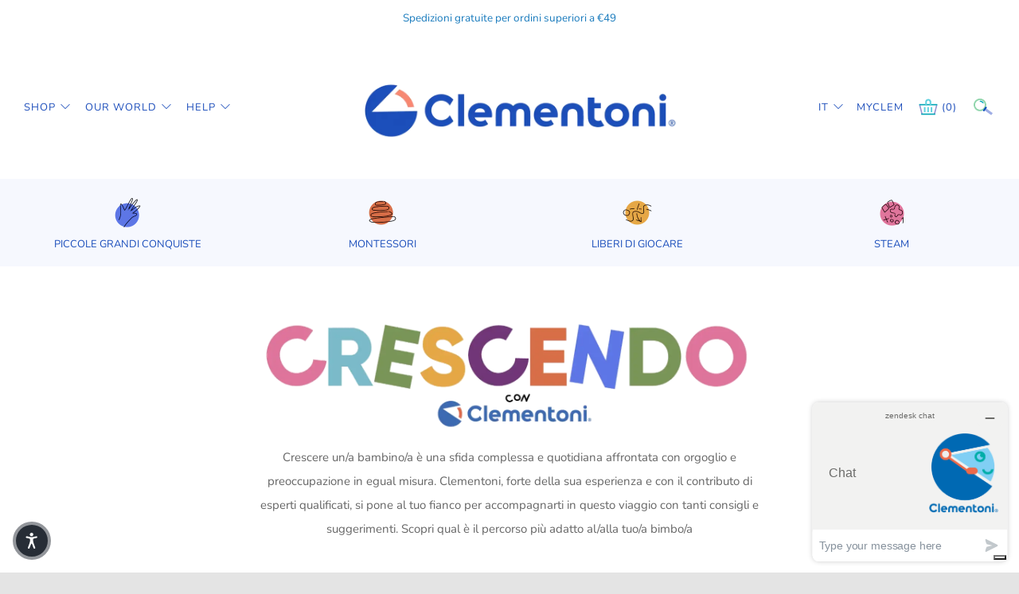

--- FILE ---
content_type: text/html; charset=utf-8
request_url: https://it.clementoni.com/pages/crescendo
body_size: 43131
content:
<!doctype html>
<!--[if IE 8]><html class="no-js lt-ie9" lang="it"> <![endif]-->
<!--[if IE 9 ]><html class="ie9 no-js" lang="it"> <![endif]-->
<!--[if (gt IE 9)|!(IE)]><!--> <html class="no-js" lang="it"> <!--<![endif]-->
<head>

  <meta name="facebook-domain-verification" content="l44r2av5r1dew21xu93868gzlp8di8" />
  <meta name="google-site-verification" content="PzRyTqwpNo5NQeSiAjvD9ZsDIQuXuG3Om1Merz4k4SI" />
  <meta name="google-site-verification" content="dla14KXcr3NQVPMRyc9OynVaec9JTMncatIuwB1-ntw" />
  <meta name="google-site-verification" content="f3C_sLFVmfBRSiW9OTOodJLQ5racFzhwM0Uh4C7xulc" />
  <meta charset="utf-8">
  <meta http-equiv="X-UA-Compatible" content="IE=edge,chrome=1">
  <meta name="viewport" content="width=device-width, initial-scale=1.0, height=device-height, minimum-scale=1.0, user-scalable=0">
  <meta name="theme-color" content="#1d4ebb">
  <link rel="canonical" href="https://it.clementoni.com/pages/crescendo">
   <link rel="stylesheet" href="https://unpkg.com/swiper/swiper-bundle.css" />
   <link rel="stylesheet" href="https://unpkg.com/swiper/swiper-bundle.min.css" />
   <link rel="stylesheet" href="https://cdnjs.cloudflare.com/ajax/libs/animate.css/4.1.1/animate.min.css" />

  <style>
   :root {
      --stranger-things-page-bg: url('//it.clementoni.com/cdn/shop/files/BG_spore_2000x.jpg?v=1057038579335224636');
   }
</style>
  <!-- Network optimisations -->
<link rel="preload" as="style" href="//it.clementoni.com/cdn/shop/t/42/assets/theme-critical.scss.css?v=56597218265165067701738226876"><link rel="preload" as="script" href="//it.clementoni.com/cdn/shop/t/42/assets/scrollreveal.min.js?v=160788058297944495001733304774"><link rel="preconnect" href="//cdn.shopify.com" crossorigin>
<link rel="preconnect" href="//fonts.shopifycdn.com" crossorigin>
<link rel="preconnect" href="//v.shopify.com" crossorigin>
<link rel="preconnect" href="//ajax.googleapis.com" crossorigin>
<link rel="preconnect" href="//s.ytimg.com" crossorigin>
<link rel="preconnect" href="//www.youtube.com" crossorigin>
<link rel="dns-prefetch" href="//productreviews.shopifycdn.com">
<link rel="dns-prefetch" href="//maps.googleapis.com">
<link rel="dns-prefetch" href="//maps.gstatic.com">

  
  <link rel="shortcut icon" href="//it.clementoni.com/cdn/shop/files/clementoni_favicon_32x32.png?v=1614312879" type="image/png">
  

  <!-- Title and description ================================================== -->
  <title>
    Crescendo - Consigli e suggerimenti per tutte le età &ndash; Clementoni 
  </title>
  
  <meta name="description" content="Crescere un/a bambino/a è una sfida complessa e per questo Clementoni si pone al tuo fianco per accompagnarti in questo viaggio con consigli e suggerimenti.">
  

  <!-- /snippets/social-meta-tags.liquid -->




<meta property="og:site_name" content="Clementoni ">
<meta property="og:url" content="https://it.clementoni.com/pages/crescendo">
<meta property="og:title" content="Crescendo - Consigli e suggerimenti per tutte le età">
<meta property="og:type" content="website">
<meta property="og:description" content="Crescere un/a bambino/a è una sfida complessa e per questo Clementoni si pone al tuo fianco per accompagnarti in questo viaggio con consigli e suggerimenti.">

<meta property="og:image" content="http://it.clementoni.com/cdn/shop/files/clementoni_socialShare_814dc712-4c3d-4f4e-84ee-80a05f4ae1f7_1200x1200.jpg?v=1614312955">
<meta property="og:image:secure_url" content="https://it.clementoni.com/cdn/shop/files/clementoni_socialShare_814dc712-4c3d-4f4e-84ee-80a05f4ae1f7_1200x1200.jpg?v=1614312955">


<meta name="twitter:card" content="summary_large_image">
<meta name="twitter:title" content="Crescendo - Consigli e suggerimenti per tutte le età">
<meta name="twitter:description" content="Crescere un/a bambino/a è una sfida complessa e per questo Clementoni si pone al tuo fianco per accompagnarti in questo viaggio con consigli e suggerimenti.">


  <!-- JS before CSSOM =================================================== -->
  <script type="text/javascript">
    theme = {};
    theme.t = {};
    theme.map = {};
    theme.cart_ajax = false;
  </script>
  <script src="//it.clementoni.com/cdn/shop/t/42/assets/lazysizes.min.js?v=9040863095426301011733304774"></script>
  <script src="//it.clementoni.com/cdn/shop/t/42/assets/vendor.min.js?v=104523061677158499741733304774" defer="defer"></script>
  <script src="//it.clementoni.com/cdn/shop/t/42/assets/ajax-cart.min.js?v=81035893041710164041733304774" defer="defer"></script>

   <!-- CSS ================================================== -->
   <style>@font-face {
  font-family: Nunito;
  font-weight: 400;
  font-style: normal;
  font-display: swap;
  src: url("//it.clementoni.com/cdn/fonts/nunito/nunito_n4.fc49103dc396b42cae9460289072d384b6c6eb63.woff2") format("woff2"),
       url("//it.clementoni.com/cdn/fonts/nunito/nunito_n4.5d26d13beeac3116db2479e64986cdeea4c8fbdd.woff") format("woff");
}

@font-face {
  font-family: Nunito;
  font-weight: 400;
  font-style: normal;
  font-display: swap;
  src: url("//it.clementoni.com/cdn/fonts/nunito/nunito_n4.fc49103dc396b42cae9460289072d384b6c6eb63.woff2") format("woff2"),
       url("//it.clementoni.com/cdn/fonts/nunito/nunito_n4.5d26d13beeac3116db2479e64986cdeea4c8fbdd.woff") format("woff");
}

@font-face {
  font-family: Nunito;
  font-weight: 400;
  font-style: normal;
  font-display: swap;
  src: url("//it.clementoni.com/cdn/fonts/nunito/nunito_n4.fc49103dc396b42cae9460289072d384b6c6eb63.woff2") format("woff2"),
       url("//it.clementoni.com/cdn/fonts/nunito/nunito_n4.5d26d13beeac3116db2479e64986cdeea4c8fbdd.woff") format("woff");
}

@font-face {
  font-family: Nunito;
  font-weight: 400;
  font-style: normal;
  font-display: swap;
  src: url("//it.clementoni.com/cdn/fonts/nunito/nunito_n4.fc49103dc396b42cae9460289072d384b6c6eb63.woff2") format("woff2"),
       url("//it.clementoni.com/cdn/fonts/nunito/nunito_n4.5d26d13beeac3116db2479e64986cdeea4c8fbdd.woff") format("woff");
}

@font-face {
  font-family: Nunito;
  font-weight: 700;
  font-style: normal;
  font-display: swap;
  src: url("//it.clementoni.com/cdn/fonts/nunito/nunito_n7.37cf9b8cf43b3322f7e6e13ad2aad62ab5dc9109.woff2") format("woff2"),
       url("//it.clementoni.com/cdn/fonts/nunito/nunito_n7.45cfcfadc6630011252d54d5f5a2c7c98f60d5de.woff") format("woff");
}

@font-face {
  font-family: Nunito;
  font-weight: 400;
  font-style: italic;
  font-display: swap;
  src: url("//it.clementoni.com/cdn/fonts/nunito/nunito_i4.fd53bf99043ab6c570187ed42d1b49192135de96.woff2") format("woff2"),
       url("//it.clementoni.com/cdn/fonts/nunito/nunito_i4.cb3876a003a73aaae5363bb3e3e99d45ec598cc6.woff") format("woff");
}

@font-face {
  font-family: Nunito;
  font-weight: 700;
  font-style: italic;
  font-display: swap;
  src: url("//it.clementoni.com/cdn/fonts/nunito/nunito_i7.3f8ba2027bc9ceb1b1764ecab15bae73f86c4632.woff2") format("woff2"),
       url("//it.clementoni.com/cdn/fonts/nunito/nunito_i7.82bfb5f86ec77ada3c9f660da22064c2e46e1469.woff") format("woff");
}

</style>

<link rel="stylesheet" href="https://cdn.jsdelivr.net/npm/@fancyapps/ui@5.0/dist/fancybox/fancybox.css" />
<link rel="stylesheet" href="//it.clementoni.com/cdn/shop/t/42/assets/choices.min.css?v=43919560652348110731733305380" /><link rel="stylesheet" href="//it.clementoni.com/cdn/shop/t/42/assets/theme-critical.scss.css?v=56597218265165067701738226876">
  <link rel="preload" href="//it.clementoni.com/cdn/shop/t/42/assets/theme.scss.css?v=56451997758213917451760020937" as="style" onload="this.onload=null;this.rel='stylesheet'">
  <link rel="preload" href="//it.clementoni.com/cdn/shop/t/42/assets/theme-custom.scss.css?v=105946727975377333881763117458" as="style" onload="this.onload=null;this.rel='stylesheet'">
  <noscript>
    <link rel="stylesheet" href="//it.clementoni.com/cdn/shop/t/42/assets/theme.scss.css?v=56451997758213917451760020937">
  </noscript><script>
	/*! loadCSS rel=preload polyfill. [c]2017 Filament Group, Inc. MIT License */
	(function(w){"use strict";if(!w.loadCSS){w.loadCSS=function(){}}var rp=loadCSS.relpreload={};rp.support=(function(){var ret;try{ret=w.document.createElement("link").relList.supports("preload")}catch(e){ret=false}return function(){return ret}})();rp.bindMediaToggle=function(link){var finalMedia=link.media||"all";function enableStylesheet(){if(link.addEventListener){link.removeEventListener("load",enableStylesheet)}else if(link.attachEvent){link.detachEvent("onload",enableStylesheet)}link.setAttribute("onload",null);link.media=finalMedia}if(link.addEventListener){link.addEventListener("load",enableStylesheet)}else if(link.attachEvent){link.attachEvent("onload",enableStylesheet)}setTimeout(function(){link.rel="stylesheet";link.media="only x"});setTimeout(enableStylesheet,3000)};rp.poly=function(){if(rp.support()){return}var links=w.document.getElementsByTagName("link");for(var i=0;i<links.length;i+=1){var link=links[i];if(link.rel==="preload"&&link.getAttribute("as")==="style"&&!link.getAttribute("data-loadcss")){link.setAttribute("data-loadcss",true);rp.bindMediaToggle(link)}}};if(!rp.support()){rp.poly();var run=w.setInterval(rp.poly,500);if(w.addEventListener){w.addEventListener("load",function(){rp.poly();w.clearInterval(run)})}else if(w.attachEvent){w.attachEvent("onload",function(){rp.poly();w.clearInterval(run)})}}if(typeof exports!=="undefined"){exports.loadCSS=loadCSS}else{w.loadCSS=loadCSS}}(typeof global!=="undefined"?global:this));
</script>


   <!-- JS after CSSOM=================================================== --><script src="//it.clementoni.com/cdn/shop/t/42/assets/theme.js?v=11071434278396585331733304774" defer="defer"></script>
   <script src="//it.clementoni.com/cdn/shop/t/42/assets/custom.js?v=165802010481165824391733304774" defer="defer"></script><!-- Page grid isotope================================================ -->
   

   
   <script src="//it.clementoni.com/cdn/shop/t/42/assets/scrollreveal.min.js?v=160788058297944495001733304774"></script>
   
   

  <!-- Header hook for plugins ================================================== -->
  <script>window.performance && window.performance.mark && window.performance.mark('shopify.content_for_header.start');</script><meta name="facebook-domain-verification" content="l44r2av5r1dew21xu93868gzlp8di8">
<meta id="shopify-digital-wallet" name="shopify-digital-wallet" content="/39821705374/digital_wallets/dialog">
<meta name="shopify-checkout-api-token" content="5fb61f9f8109b5729824e364af942b53">
<meta id="in-context-paypal-metadata" data-shop-id="39821705374" data-venmo-supported="false" data-environment="production" data-locale="it_IT" data-paypal-v4="true" data-currency="EUR">
<script async="async" src="/checkouts/internal/preloads.js?locale=it-IT"></script>
<script id="apple-pay-shop-capabilities" type="application/json">{"shopId":39821705374,"countryCode":"IT","currencyCode":"EUR","merchantCapabilities":["supports3DS"],"merchantId":"gid:\/\/shopify\/Shop\/39821705374","merchantName":"Clementoni ","requiredBillingContactFields":["postalAddress","email","phone"],"requiredShippingContactFields":["postalAddress","email","phone"],"shippingType":"shipping","supportedNetworks":["visa","maestro","masterCard"],"total":{"type":"pending","label":"Clementoni ","amount":"1.00"},"shopifyPaymentsEnabled":true,"supportsSubscriptions":true}</script>
<script id="shopify-features" type="application/json">{"accessToken":"5fb61f9f8109b5729824e364af942b53","betas":["rich-media-storefront-analytics"],"domain":"it.clementoni.com","predictiveSearch":true,"shopId":39821705374,"locale":"it"}</script>
<script>var Shopify = Shopify || {};
Shopify.shop = "clementoni.myshopify.com";
Shopify.locale = "it";
Shopify.currency = {"active":"EUR","rate":"1.0"};
Shopify.country = "IT";
Shopify.theme = {"name":"[Clementoni IT] - ZenDesk ricerca componenti - 1.1","id":176052273497,"schema_name":"Venue","schema_version":"4.6.2","theme_store_id":null,"role":"main"};
Shopify.theme.handle = "null";
Shopify.theme.style = {"id":null,"handle":null};
Shopify.cdnHost = "it.clementoni.com/cdn";
Shopify.routes = Shopify.routes || {};
Shopify.routes.root = "/";</script>
<script type="module">!function(o){(o.Shopify=o.Shopify||{}).modules=!0}(window);</script>
<script>!function(o){function n(){var o=[];function n(){o.push(Array.prototype.slice.apply(arguments))}return n.q=o,n}var t=o.Shopify=o.Shopify||{};t.loadFeatures=n(),t.autoloadFeatures=n()}(window);</script>
<script id="shop-js-analytics" type="application/json">{"pageType":"page"}</script>
<script defer="defer" async type="module" src="//it.clementoni.com/cdn/shopifycloud/shop-js/modules/v2/client.init-shop-cart-sync_dvfQaB1V.it.esm.js"></script>
<script defer="defer" async type="module" src="//it.clementoni.com/cdn/shopifycloud/shop-js/modules/v2/chunk.common_BW-OJwDu.esm.js"></script>
<script defer="defer" async type="module" src="//it.clementoni.com/cdn/shopifycloud/shop-js/modules/v2/chunk.modal_CX4jaIRf.esm.js"></script>
<script type="module">
  await import("//it.clementoni.com/cdn/shopifycloud/shop-js/modules/v2/client.init-shop-cart-sync_dvfQaB1V.it.esm.js");
await import("//it.clementoni.com/cdn/shopifycloud/shop-js/modules/v2/chunk.common_BW-OJwDu.esm.js");
await import("//it.clementoni.com/cdn/shopifycloud/shop-js/modules/v2/chunk.modal_CX4jaIRf.esm.js");

  window.Shopify.SignInWithShop?.initShopCartSync?.({"fedCMEnabled":true,"windoidEnabled":true});

</script>
<script>(function() {
  var isLoaded = false;
  function asyncLoad() {
    if (isLoaded) return;
    isLoaded = true;
    var urls = ["https:\/\/pc-quiz.s3.us-east-2.amazonaws.com\/current\/quiz-loader.min.js?shop=clementoni.myshopify.com","https:\/\/cdn.shopify.com\/s\/files\/1\/0398\/2170\/5374\/t\/14\/assets\/zendesk-embeddable.js?v=1643790864\u0026shop=clementoni.myshopify.com"];
    for (var i = 0; i < urls.length; i++) {
      var s = document.createElement('script');
      s.type = 'text/javascript';
      s.async = true;
      s.src = urls[i];
      var x = document.getElementsByTagName('script')[0];
      x.parentNode.insertBefore(s, x);
    }
  };
  if(window.attachEvent) {
    window.attachEvent('onload', asyncLoad);
  } else {
    window.addEventListener('load', asyncLoad, false);
  }
})();</script>
<script id="__st">var __st={"a":39821705374,"offset":3600,"reqid":"564f8e75-4b06-4d68-b843-6e46153424eb-1769428749","pageurl":"it.clementoni.com\/pages\/crescendo","s":"pages-83593035934","u":"215bb039da5b","p":"page","rtyp":"page","rid":83593035934};</script>
<script>window.ShopifyPaypalV4VisibilityTracking = true;</script>
<script id="captcha-bootstrap">!function(){'use strict';const t='contact',e='account',n='new_comment',o=[[t,t],['blogs',n],['comments',n],[t,'customer']],c=[[e,'customer_login'],[e,'guest_login'],[e,'recover_customer_password'],[e,'create_customer']],r=t=>t.map((([t,e])=>`form[action*='/${t}']:not([data-nocaptcha='true']) input[name='form_type'][value='${e}']`)).join(','),a=t=>()=>t?[...document.querySelectorAll(t)].map((t=>t.form)):[];function s(){const t=[...o],e=r(t);return a(e)}const i='password',u='form_key',d=['recaptcha-v3-token','g-recaptcha-response','h-captcha-response',i],f=()=>{try{return window.sessionStorage}catch{return}},m='__shopify_v',_=t=>t.elements[u];function p(t,e,n=!1){try{const o=window.sessionStorage,c=JSON.parse(o.getItem(e)),{data:r}=function(t){const{data:e,action:n}=t;return t[m]||n?{data:e,action:n}:{data:t,action:n}}(c);for(const[e,n]of Object.entries(r))t.elements[e]&&(t.elements[e].value=n);n&&o.removeItem(e)}catch(o){console.error('form repopulation failed',{error:o})}}const l='form_type',E='cptcha';function T(t){t.dataset[E]=!0}const w=window,h=w.document,L='Shopify',v='ce_forms',y='captcha';let A=!1;((t,e)=>{const n=(g='f06e6c50-85a8-45c8-87d0-21a2b65856fe',I='https://cdn.shopify.com/shopifycloud/storefront-forms-hcaptcha/ce_storefront_forms_captcha_hcaptcha.v1.5.2.iife.js',D={infoText:'Protetto da hCaptcha',privacyText:'Privacy',termsText:'Termini'},(t,e,n)=>{const o=w[L][v],c=o.bindForm;if(c)return c(t,g,e,D).then(n);var r;o.q.push([[t,g,e,D],n]),r=I,A||(h.body.append(Object.assign(h.createElement('script'),{id:'captcha-provider',async:!0,src:r})),A=!0)});var g,I,D;w[L]=w[L]||{},w[L][v]=w[L][v]||{},w[L][v].q=[],w[L][y]=w[L][y]||{},w[L][y].protect=function(t,e){n(t,void 0,e),T(t)},Object.freeze(w[L][y]),function(t,e,n,w,h,L){const[v,y,A,g]=function(t,e,n){const i=e?o:[],u=t?c:[],d=[...i,...u],f=r(d),m=r(i),_=r(d.filter((([t,e])=>n.includes(e))));return[a(f),a(m),a(_),s()]}(w,h,L),I=t=>{const e=t.target;return e instanceof HTMLFormElement?e:e&&e.form},D=t=>v().includes(t);t.addEventListener('submit',(t=>{const e=I(t);if(!e)return;const n=D(e)&&!e.dataset.hcaptchaBound&&!e.dataset.recaptchaBound,o=_(e),c=g().includes(e)&&(!o||!o.value);(n||c)&&t.preventDefault(),c&&!n&&(function(t){try{if(!f())return;!function(t){const e=f();if(!e)return;const n=_(t);if(!n)return;const o=n.value;o&&e.removeItem(o)}(t);const e=Array.from(Array(32),(()=>Math.random().toString(36)[2])).join('');!function(t,e){_(t)||t.append(Object.assign(document.createElement('input'),{type:'hidden',name:u})),t.elements[u].value=e}(t,e),function(t,e){const n=f();if(!n)return;const o=[...t.querySelectorAll(`input[type='${i}']`)].map((({name:t})=>t)),c=[...d,...o],r={};for(const[a,s]of new FormData(t).entries())c.includes(a)||(r[a]=s);n.setItem(e,JSON.stringify({[m]:1,action:t.action,data:r}))}(t,e)}catch(e){console.error('failed to persist form',e)}}(e),e.submit())}));const S=(t,e)=>{t&&!t.dataset[E]&&(n(t,e.some((e=>e===t))),T(t))};for(const o of['focusin','change'])t.addEventListener(o,(t=>{const e=I(t);D(e)&&S(e,y())}));const B=e.get('form_key'),M=e.get(l),P=B&&M;t.addEventListener('DOMContentLoaded',(()=>{const t=y();if(P)for(const e of t)e.elements[l].value===M&&p(e,B);[...new Set([...A(),...v().filter((t=>'true'===t.dataset.shopifyCaptcha))])].forEach((e=>S(e,t)))}))}(h,new URLSearchParams(w.location.search),n,t,e,['guest_login'])})(!0,!0)}();</script>
<script integrity="sha256-4kQ18oKyAcykRKYeNunJcIwy7WH5gtpwJnB7kiuLZ1E=" data-source-attribution="shopify.loadfeatures" defer="defer" src="//it.clementoni.com/cdn/shopifycloud/storefront/assets/storefront/load_feature-a0a9edcb.js" crossorigin="anonymous"></script>
<script data-source-attribution="shopify.dynamic_checkout.dynamic.init">var Shopify=Shopify||{};Shopify.PaymentButton=Shopify.PaymentButton||{isStorefrontPortableWallets:!0,init:function(){window.Shopify.PaymentButton.init=function(){};var t=document.createElement("script");t.src="https://it.clementoni.com/cdn/shopifycloud/portable-wallets/latest/portable-wallets.it.js",t.type="module",document.head.appendChild(t)}};
</script>
<script data-source-attribution="shopify.dynamic_checkout.buyer_consent">
  function portableWalletsHideBuyerConsent(e){var t=document.getElementById("shopify-buyer-consent"),n=document.getElementById("shopify-subscription-policy-button");t&&n&&(t.classList.add("hidden"),t.setAttribute("aria-hidden","true"),n.removeEventListener("click",e))}function portableWalletsShowBuyerConsent(e){var t=document.getElementById("shopify-buyer-consent"),n=document.getElementById("shopify-subscription-policy-button");t&&n&&(t.classList.remove("hidden"),t.removeAttribute("aria-hidden"),n.addEventListener("click",e))}window.Shopify?.PaymentButton&&(window.Shopify.PaymentButton.hideBuyerConsent=portableWalletsHideBuyerConsent,window.Shopify.PaymentButton.showBuyerConsent=portableWalletsShowBuyerConsent);
</script>
<script data-source-attribution="shopify.dynamic_checkout.cart.bootstrap">document.addEventListener("DOMContentLoaded",(function(){function t(){return document.querySelector("shopify-accelerated-checkout-cart, shopify-accelerated-checkout")}if(t())Shopify.PaymentButton.init();else{new MutationObserver((function(e,n){t()&&(Shopify.PaymentButton.init(),n.disconnect())})).observe(document.body,{childList:!0,subtree:!0})}}));
</script>
<link id="shopify-accelerated-checkout-styles" rel="stylesheet" media="screen" href="https://it.clementoni.com/cdn/shopifycloud/portable-wallets/latest/accelerated-checkout-backwards-compat.css" crossorigin="anonymous">
<style id="shopify-accelerated-checkout-cart">
        #shopify-buyer-consent {
  margin-top: 1em;
  display: inline-block;
  width: 100%;
}

#shopify-buyer-consent.hidden {
  display: none;
}

#shopify-subscription-policy-button {
  background: none;
  border: none;
  padding: 0;
  text-decoration: underline;
  font-size: inherit;
  cursor: pointer;
}

#shopify-subscription-policy-button::before {
  box-shadow: none;
}

      </style>

<script>window.performance && window.performance.mark && window.performance.mark('shopify.content_for_header.end');</script>
<script type="text/javascript">
  var _iub = _iub || [];
  _iub.csConfiguration = {"adPersonalization":false,"cookiePolicyInOtherWindow":true,"countryDetection":true,"enableUspr":true,"localConsentDomain":"it.clementoni.com","perPurposeConsent":true,"siteId":2032081,"cookiePolicyId":22559400,"lang":"it","i18n":{"it":{"banner":{"title":"","dynamic":{"body":"<div id=\"iubenda-cs-title\">Informativa</div><div id=\"iubenda-cs-paragraph\">Noi e alcuni partner selezionati utilizziamo cookie o tecnologie simili come specificato nella <a href=\"https://www.iubenda.com/privacy-policy/22559400/cookie-policy\" class=\"iubenda-cs-cookie-policy-lnk\" target=\"_blank\" rel=\"noopener\">cookie policy</a>.<br />Clicca qui per consultare la nostra <a href=\"https://it.clementoni.com/policies/privacy-policy\" target=\"_blank\" rel=\"noopener\"> privacy policy </a>.</div>"}}}},"googleConsentMode": false, "banner":{ "acceptButtonCaptionColor":"#1d4ebb","acceptButtonColor":"white","acceptButtonDisplay":true,"backgroundColor":"#1d4ebb","closeButtonRejects":true,"customizeButtonCaptionColor":"white","customizeButtonColor":"89b238","customizeButtonDisplay":true,"listPurposes":true,"position":"bottom","rejectButtonCaptionColor":"white","rejectButtonColor":"#0073ce","rejectButtonDisplay":true,"showPurposesToggles":true,"textColor":"white","customizeButtonCaption":"Scopri di più" }};


      var onPreferenceFirstExpressedCallback = function(consent) {
          var shopifyPurposes = {
            "analytics": [4, 's'],
            "marketing": [5, 'adv'],
            "preferences": [2, 3],
            "sale_of_data": ['s', 'sh'],
          }
          var expressedConsent = {};
          Object.keys(shopifyPurposes).forEach(function(purposeItem) {
            var purposeExpressed = null
            shopifyPurposes[purposeItem].forEach(item => {
              if (consent.purposes && typeof consent.purposes[item] === 'boolean') {
                purposeExpressed = consent.purposes[item];
              }
              if (consent.uspr && typeof consent.uspr[item] === 'boolean' && purposeExpressed !== false) {
                purposeExpressed = consent.uspr[item];
              }
            })

            if (typeof purposeExpressed === 'boolean') {
              expressedConsent[purposeItem] = purposeExpressed;
            }
          })
          window.Shopify.customerPrivacy.setTrackingConsent(expressedConsent, function() {});
      }
      if (typeof _iub.csConfiguration.callback === 'object') {
          _iub.csConfiguration.callback.onPreferenceFirstExpressed = onPreferenceFirstExpressedCallback;
      } else {
          _iub.csConfiguration.callback = {
              onPreferenceFirstExpressed: onPreferenceFirstExpressedCallback
          };
      }
</script>
<script type="text/javascript" src="//cs.iubenda.com/sync/2032081.js"></script>
<script type="text/javascript" src="//cdn.iubenda.com/cs/ccpa/stub.js"></script>
<script type="text/javascript" src="//cdn.iubenda.com/cs/iubenda_cs.js" charset="UTF-8" async></script>

<script type="text/javascript">
  window.Shopify.loadFeatures(
    [
      {
        name: 'consent-tracking-api',
        version: '0.1',
      },
    ],
    function (error) {
      if (error) {
        throw error;
      }
    }
  );
</script>
<!-- Zendesk Chat -->
<script class="_iub_cs_activate-inline" type="text/plain">
  window.$zopim||(function(d,s){var z=$zopim=function(c){z._.push(c)},$=z.s=
      d.createElement(s),e=d.getElementsByTagName(s)[0];z.set=function(o){z.set.
      _.push(o)};z._=[];z.set._=[];$.async=!0;$.setAttribute("charset","utf-8");
                                $.src="https://v2.zopim.com/?2OXqpicGbU9p2QFOBMiOavUM7U4tCwUc";z.t=+new Date;$.
                                type="text/javascript";e.parentNode.insertBefore($,e)})(document,"script");
</script>

<script>
    
    
    
    
    var gsf_conversion_data = {page_type : '', event : '', data : {shop_currency : "EUR"}};
    
</script>
<!-- Added with Analyzify V2.3 - Oct 26, 2022 8:28 pm -->


<!-- Google Tag Manager -->
<script>(function(w,d,s,l,i){w[l]=w[l]||[];w[l].push({'gtm.start':
            new Date().getTime(),event:'gtm.js'});var f=d.getElementsByTagName(s)[0],
        j=d.createElement(s),dl=l!='dataLayer'?'&l='+l:'';j.async=true;j.src=
        'https://www.googletagmanager.com/gtm.js?id='+i+dl;f.parentNode.insertBefore(j,f);
    })(window,document,'script','dataLayer','GTM-58DVVQ9');</script>
<!-- End Google Tag Manager -->

<script type="text/javascript">
    window.dataLayer = window.dataLayer || [];
    window.analyzify = {
        "pageFly" : false, //Set this true if you are using PageFly in your website
        "send_unhashed_email": false, //Set this true if you would like to collect unhashed email address of logged in users.
        "g_feed_region": "IT", //Change this if your Google Ads feed is in another region
        //Modify the following button attributes if you do not see any ee_addToCart datalayer event when you click add to cart button in any product detail page.
        "addtocart_btn_attributes": {
            "name": ["add-to-cart", "add"],
            "data-add-to-cart-text": ["Add to Cart"],
            "class": ["js-product-add-text","button-add", "add-to-cart", "add_to_cart", "buttonAddtoCart", "product-form__add-to-cart", "gtmatc", "product-form__cart-submit", "AddToCartText", "AddToCart", "AddToCart-product-template", "product__add-to-cart"],
            "id": []
        },
        //Modify the following element attribute if you see that quantity being pushed to datalayer is wrong when you try to add the a product to the cart with more than 1 as quantity.
        "product_quantity":{
            "name": ["quantity"]
        },
        //Modify the following button attributes if you do not see any ee_removeFromCart datalayer event when you remove any item from the cart in the cart page.
        "removefromcart_btn_attributes": {
            "data-remove-item": ["cart-template"],
            "data-cart-remove": ["Remove"],
            "aria-label": ["Remove"],
            "class": ["cart__remove-btn", "cart__remove", "cart__removee", "cart-item__remove", "item-remove"],
            "id": [],
            "href": ["/cart/change?id=", "/cart/change?line="]
        },
        //Modify the following button attributes if you do not see ee_checkout datalayer event when you click "checkout" button in the cart page or cart drawer.
        "checkout_btn_attributes": {
            "name": ["checkout"],
            "class": ["checkout-btn", "upcart-checkout-button", "cart__submit"],
            "href": ["/checkout"]
        },
        //Modify the following button attributes if you do not see any ee_productClick datalayer event when you click to a product in collection pages.
        "collection_prod_click_attributes":{
            "href": ["/products/"]
        },
        //Modify the following button attributes if you do not see any ee_addToCart datalayer event when you click add to cart button in any collection pages.
        "collection_atc_attributes":{
            "class": ["hit-buy-button", "product-form__cart-submit", "spf-product__form-btn-addtocart", "add-to-cart"],
            "type": ["submit"],
            "aria-label": ["Add to cart"]
        },
        //Modify the following button attributes if you do not see any ee_productClick datalayer event when you click to a product in search result pages.
        "search_prod_click_attributes":{
            "href": ["/products/"]
        },
        "version": "2.31", //Analyzify version installed to this store
        "logging": false, //Enable this to see Analyzify logs in console
        "logs": [],
        "stopAtLog": false //To use a debugger while logging
    };

    analyzify.log = function(t) {
        if (window.analyzify.logging == true && t !== null) {
            if (typeof(t) == "object") {
                window.console.log("** Analyzify Logger:");
                window.console.log(t);
            } else {
                window.console.log("** Analyzify Logger: " + t);
            }

            analyzify.logs.push(t);
            if (analyzify.stopAtLog == true) {
                debugger;
            }
        }
    };
    window.analyzify.Initialize = function() {
        window.analyzify.loadScript = function(callback) {
            callback();
        }

        window.analyzify.AppStart = function(){

            var detected_cart = {"note":null,"attributes":{},"original_total_price":0,"total_price":0,"total_discount":0,"total_weight":0.0,"item_count":0,"items":[],"requires_shipping":false,"currency":"EUR","items_subtotal_price":0,"cart_level_discount_applications":[],"checkout_charge_amount":0};
            var detected_currency = detected_cart.currency;

            

            var sh_info_obj = {
                event: "sh_info",
                page_type: "Page",
                page_currency: detected_currency,
                user: {
                    
                    type: "visitor"
                    
                }
            }
            

            window.dataLayer.push(sh_info_obj);

            window.analyzify.GetClickedProductPosition = function(elementHref, sku){
                if(sku != ''){
                    var collection = null;
                    
                    return 0;
                }else{
                    var elementIndex = -1
                    collectionProductsElements = document.querySelectorAll('a[href*="/products/"]');
                    collectionProductsElements.forEach(function(element,index){
                        if (element.href.includes(elementHref)) {elementIndex = index + 1};
                    });
                    return elementIndex
                }
            }

            

            window.analyzify.CollectionPageHandle = function(){
                
            var collection = null;
            var collectionAllProducts = null;
            var collectionTitle = ``;
            var collectionId = ``;
            var collectionProductsBrand = [];
            var collectionProductsType = [];
            var collectionProductsSku = [];
            var collectionProductsName = [];
            var collectionProductsId = [];
            var collectionProductsPrice = [];
            var collectionProductsPosition = []; // we need to talk about, this data can be taken from DOM only (filter ON/OFF)
            var collectionGproductId = [];
            var collectionVariantId = [];
            var collectionVariantTitle = [];
            
                

                window.dataLayer.push({
                    event: 'ee_productImpression',
                    category_name: collectionTitle,
                    category_id: collectionId,
                    product_brand: collectionProductsBrand,
                    product_type: collectionProductsType,
                    product_sku: collectionProductsSku,
                    product_name: collectionProductsName,
                    product_id: collectionProductsId,
                    product_price: collectionProductsPrice,
                    currency: detected_currency,
                    product_position: collectionProductsPosition,
                    g_product_id: collectionGproductId,
                    variant_id: collectionVariantId,
                    variant_title: collectionVariantTitle
                });
            }

            

            window.analyzify.SearchPageHandle = function(){
                
            var searchTerm = ``;
            var searchResults = parseInt(``);
            var searchResultsJson = null;
            var searchProductsBrand = [];
            var searchProductsType = [];
            var searchProductsSku = [];
            var searchProductsNames = [];
            var searchProductsIds = [];
            var searchProductsPrices = [];
            var searchProductsPosition = [];
            var searchGproductId = [];
            var searchVariantId = [];
            var searchVariantTitle = [];
            

                

                window.dataLayer.push({
                    event: 'searchListInfo',
                    page_type: 'search',
                    search_term: searchTerm,
                    search_results: searchResults,
                    product_brand: searchProductsBrand,
                    product_type: searchProductsType,
                    product_sku: searchProductsSku,
                    product_name: searchProductsNames,
                    product_id: searchProductsIds,
                    product_price: searchProductsPrices,
                    currency: detected_currency,
                    product_position: searchProductsPosition,
                    product_list_id: 'search',
                    product_list_name: 'Search',
                    g_product_id: searchGproductId,
                    variant_id: searchVariantId,
                    variant_title: searchVariantTitle
                });
            }

            var productJson = null;

            

            window.analyzify.ProductPageHandle = function(){
                
            var productName = ``;
            var productId = ``;
            var productPrice = `0.0`;
            var productBrand = ``;
            var productType = ``;
            var productSku = ``;
            var collectionTitle = ``;
            var collectionId = ``;
            

                window.dataLayer.push({
                    event: 'ee_productDetail',
                    product_id: productId,
                    product_name: productName,
                    product_type: productType,
                    product_brand: productBrand,
                    product_sku: productSku,
                    product_price: productPrice,
                    currency: detected_currency,
                    category_id: collectionId,
                    category_name: collectionTitle,
                    g_product_id: `shopify_`+ analyzify.g_feed_region +`_`+productId+`_`+``,
                    variant_id: ``,
                    variant_title: ``
                });
            };

            var cartItemsJson = {"note":null,"attributes":{},"original_total_price":0,"total_price":0,"total_discount":0,"total_weight":0.0,"item_count":0,"items":[],"requires_shipping":false,"currency":"EUR","items_subtotal_price":0,"cart_level_discount_applications":[],"checkout_charge_amount":0};

            window.analyzify.cartPageHandle = function(){
                var cartTotalValue = `0.0`;
                var cartTotalQuantity = 0;
                var cartItemsName = [];
                var cartItemsCategory = [];
                var cartItemsBrand = [];
                var cartItemsType = [];
                var cartItemsSku = [];
                var cartItemsId = [];
                var cartItemsVariantId = [];
                var cartItemsVariantTitle = [];
                var cartItemsPrice = [];
                var cartItemsQuantity = [];
                var cartItemsCategoryIds = [];

                fetch('/cart.js')
                    .then(response => response.json())
                    .then(cartItemsJson => {
                        for (var i = 0; i < cartItemsJson.items.length; i++) {
                            cartItemsName.push(cartItemsJson.items[i].product_title);
                            cartItemsBrand.push(cartItemsJson.items[i].vendor);
                            cartItemsType.push(cartItemsJson.items[i].product_type);
                            cartItemsSku.push(cartItemsJson.items[i].sku);
                            cartItemsId.push(cartItemsJson.items[i].product_id);
                            cartItemsVariantId.push(cartItemsJson.items[i].variant_id);
                            cartItemsVariantTitle.push(cartItemsJson.items[i].variant_title);
                            cartItemsPrice.push((cartItemsJson.items[i].price / 100).toFixed(2).toString());
                            cartItemsQuantity.push(cartItemsJson.items[i].quantity);
                            cartTotalQuantity += cartItemsJson.items[i].quantity;
                        }
                        window.dataLayer.push({
                            event: 'ee_cartView',
                            page_type: 'cart',
                            product_id: cartItemsId,
                            product_name: cartItemsName,
                            product_type: cartItemsType,
                            product_brand: cartItemsBrand,
                            product_sku: cartItemsSku,
                            product_list_id: 'cart',
                            product_list_name: 'Cart',
                            variant_id: cartItemsVariantId,
                            variant_title: cartItemsVariantTitle,
                            product_price: cartItemsPrice,
                            currency: detected_currency,
                            quantity: cartItemsQuantity,
                            totalValue: cartTotalValue,
                            totalQuantity: cartTotalQuantity
                        });
                    });
            }

            var found_element = [];
            var found_atc_element_form = [];

            window.findElemInPath = function(pth_arr, attr_obj) {
                var i;
                var btn_found = null;

                for (i = 0; i < pth_arr.length; i++) {
                    for (var k in attr_obj) {
                        if (attr_obj.hasOwnProperty(k)) {
                            var attribute_name = k;
                            var attribute_values = attr_obj[k];

                            if (pth_arr[i].hasAttribute !== undefined) {
                                if (pth_arr[i].hasAttribute(attribute_name) == true) {
                                    attribute_values.forEach(function(selected_value) {
                                        if (pth_arr[i].getAttribute(attribute_name).indexOf(selected_value) > -1) {
                                            analyzify.log(selected_value + " found in " + attribute_name + " attribute list.");
                                            btn_found = pth_arr[i];
                                            found_element.push(pth_arr[i]);
                                            found_atc_element_form.push(pth_arr[i].closest("form[action='/cart/add']"));
                                        }
                                    });
                                }
                            }
                        }
                    }
                }
                return btn_found;
            }

            document.addEventListener("click", (event) => {
                found_element = [];
                found_atc_element_form = [];
                var checkout_elem = window.findElemInPath(event.path, analyzify.checkout_btn_attributes);
                var rfc_elem = window.findElemInPath(event.path, analyzify.removefromcart_btn_attributes);
                

                if (checkout_elem !== null) {
                    analyzify.checkoutEventFunc();
                }else if(rfc_elem !== null) {
                    analyzify.rfcEventFunc();
                }
                else{
                    analyzify.log("The clicked button/link was not a addtocart, removefromcart or checkout button.");
                    analyzify.log(event);
                }
            });

            window.analyzify.checkoutEventFunc = function(){
                var cartTotalValue = `0.0`;
                var cartTotalQuantity = 0;
                var cartItemsName = [];
                var cartItemsCategory = [];
                var cartItemsBrand = [];
                var cartItemsType = [];
                var cartItemsSku = [];
                var cartItemsId = [];
                var cartItemsVariantId = [];
                var cartItemsVariantTitle = [];
                var cartItemsPrice = [];
                var cartItemsQuantity = [];
                var cartItemsCategoryIds = [];

                fetch('/cart.js')
                    .then(response => response.json())
                    .then(cartItemsJson => {
                        for (var i = 0; i < cartItemsJson.items.length; i++) {
                            cartItemsName.push(cartItemsJson.items[i].product_title);
                            cartItemsBrand.push(cartItemsJson.items[i].vendor);
                            cartItemsType.push(cartItemsJson.items[i].product_type);
                            cartItemsSku.push(cartItemsJson.items[i].sku);
                            cartItemsId.push(cartItemsJson.items[i].product_id);
                            cartItemsVariantId.push(cartItemsJson.items[i].variant_id);
                            cartItemsVariantTitle.push(cartItemsJson.items[i].variant_title);
                            cartItemsPrice.push((cartItemsJson.items[i].price / 100).toFixed(2).toString());
                            cartItemsQuantity.push(cartItemsJson.items[i].quantity);
                            cartTotalQuantity += cartItemsJson.items[i].quantity;
                        }
                        window.dataLayer.push({
                            event: 'ee_checkout',
                            page_type: 'cart',
                            product_id: cartItemsId,
                            product_name: cartItemsName,
                            product_brand: cartItemsBrand,
                            product_type: cartItemsType,
                            product_sku: cartItemsSku,
                            variant_id: cartItemsVariantId,
                            variant_title: cartItemsVariantTitle,
                            product_price: cartItemsPrice,
                            currency: detected_currency,
                            quantity: cartItemsQuantity,
                            totalValue: cartTotalValue,
                            totalQuantity: cartTotalQuantity
                        });
                    });
            }

            window.analyzify.rfcEventFunc = function(){
                var removedItem = [];
                var possibleIDs = [];
                var formElement = found_element[0];
                if(formElement){
                    if(formElement.getAttribute("href").includes("/cart/change?line=")) {
                        var productCartOrder_1 = formElement.getAttribute("href").split("change?line=")[1];
                        var productCartOrder = productCartOrder_1.split("&quantity")[0];

                        for (var i = 0; i < cartItemsJson.items.length; i++) {
                            if( i + 1 ==  productCartOrder){
                                removedItem.push(cartItemsJson.items[i]);
                            }
                        }
                    } else {
                        const attrValues = formElement
                            .getAttributeNames()
                            .map(name => formElement.getAttribute(name));

                        attrValues.forEach((formElement) => {
                            if(formElement.match(/([0-9]+)/g)){
                                possibleIDs.push(formElement.match(/([0-9]+)/g));
                            }
                        });

                        possibleIDs.forEach((possibleID) => {
                            possibleID.forEach((id) => {
                                cartItemsJson.items.filter(function(product) {
                                    if (product.variant_id == Number(id)){
                                        removedItem.push(product);
                                    }
                                });
                            })
                        })
                    }

                    if(removedItem[0]) {
                        window.dataLayer.push({
                            event:'ee_removeFromCart',
                            product_id : removedItem[0].product_id,
                            product_name: removedItem[0].product_title,
                            variant_id : removedItem[0].id,
                            variant_title: removedItem[0].variant_title,
                            product_price: (removedItem[0].price / 100).toFixed(2).toString(),
                            currency: detected_currency,
                            product_brand: removedItem[0].vendor,
                            quantity: removedItem[0].quantity
                        });
                        analyzify.log("Product ee_removeFromCart==>", window.dataLayer);
                    } else{
                        analyzify.log("Removed element not found");
                    }
                }
            }


            

            window.analyzify.atcEventFunc = function(){

                
            var productName = ``;
            var productId = ``;
            var productPrice = `0.0`;
            var productBrand = ``;
            var productType = ``;
            var productSku = ``;
            var collectionTitle = ``;
            var collectionId = ``;
            

                var formElement = found_atc_element_form[0];
                if( analyzify.pageFly == false){
                    if(formElement){
                        if(Array.from(formElement.elements).find(item => item.name == 'id')){
                            var formVariantInput = Array.from(formElement.elements).find(item => item.name == 'id').value;
                        }
                    }
                }

                var initial_url = window.location.href;

                if (formVariantInput){
                    var variantInput = formVariantInput;
                } else if(initial_url.includes("variant=")){
                    var variantInput = initial_url.split( 'variant=' )[1];
                } else{
                    var variantInput = '';
                }

                for (let i = 0; i < productJson.variants.length; i++) {
                    if(productJson.variants[i].id == variantInput){
                        var productPrice = productJson.variants[i].price;
                        var variantSku = productJson.variants[i].sku;
                        var variantName = productJson.variants[i].public_title;
                    }
                }

                var found_qty = [];

                window.findQty = function(attr_obj) {
                    found_qty = [];
                    for (var k in attr_obj) {
                        if (attr_obj.hasOwnProperty(k)) {
                            var attribute_name = k;
                            var attribute_values = attr_obj[k];
                            var qtyEl = document.querySelector('['+attribute_name+'="'+attribute_values+'"]');
                            if(qtyEl && qtyEl.value){
                                found_qty.push(qtyEl.value);
                            }
                        }
                    }
                }

                window.findQty(analyzify.product_quantity);

                if (found_qty.length > 0) {
                    var prodQty = found_qty[0];
                } else{
                    var prodQty = 1;
                }

                window.dataLayer.push({
                    event: 'ee_addToCart',
                    product_name: productName,
                    product_id: productId,
                    product_price: (productPrice / 100).toFixed(2).toString(),
                    currency: detected_currency,
                    product_brand: productBrand,
                    product_type: productType,
                    category_id: collectionId,
                    category_title: collectionTitle,
                    quantity: prodQty,
                    variant_id: variantInput,
                    variant_title: variantName,
                    product_sku : variantSku,
                    g_product_id: `shopify_`+ analyzify.g_feed_region +`_`+productId+`_`+variantInput
                });
                analyzify.log("Product ee_addToCart==>");
                analyzify.log(window.dataLayer);
            }

            window.analyzify.collAtcEventFunc = function(){
                
            var collection = null;
            var collectionAllProducts = null;
            var collectionTitle = ``;
            var collectionId = ``;
            var collectionProductsBrand = [];
            var collectionProductsType = [];
            var collectionProductsSku = [];
            var collectionProductsName = [];
            var collectionProductsId = [];
            var collectionProductsPrice = [];
            var collectionProductsPosition = []; // we need to talk about, this data can be taken from DOM only (filter ON/OFF)
            var collectionGproductId = [];
            var collectionVariantId = [];
            var collectionVariantTitle = [];
            
                var formElement = found_atc_element_form[0];
                var possibleIDs = [];
                var addedProduct = [];

                if(formElement){
                    if(formElement.querySelector('.pid')){
                        var productId = formElement.querySelector('.pid').value;

                        addedProduct = collectionAllProducts.filter(function(product) {
                            return product.id == Number(productId);
                        });
                    } else{
                        const attrValues = formElement
                            .getAttributeNames()
                            .map(name => formElement.getAttribute(name));

                        attrValues.forEach((formElement) => {
                            if(formElement.match(/([0-9]+)/g)){
                                possibleIDs.push(formElement.match(/([0-9]+)/g));
                            }
                        });

                        possibleIDs.forEach((possibleID) => {
                            possibleID.forEach((id) => {
                                collectionAllProducts.filter(function(product) {
                                    if (product.id == Number(id)){
                                        addedProduct.push(product);
                                    }
                                });
                            })
                        })
                    }

                    if (addedProduct.length == 0 ) return analyzify.log("Parent form element found but product id did not matched");
                    window.dataLayer.push({
                        event: 'ee_addToCart',
                        product_name: addedProduct[0].title,
                        product_id : addedProduct[0].id.toString(),
                        product_price: (addedProduct[0].price / 100).toFixed(2).toString(),
                        product_brand: addedProduct[0].vendor,
                        currency: detected_currency,
                        product_type: addedProduct[0].type,
                        category_id: collectionId,
                        category_title: collectionTitle,
                        variant_id: addedProduct[0].variants[0].id,
                        variant_title: addedProduct[0].variants[0].title,
                        product_sku: addedProduct[0].variants[0].sku
                    });
                    analyzify.log("Product ee_addToCart==>");
                    analyzify.log(window.dataLayer);
                } else {
                    analyzify.log("Parent form element not found for quick view atc");
                }
            }

            window.analyzify.colProdClickFunc = function(){
                
            var collection = null;
            var collectionAllProducts = null;
            var collectionTitle = ``;
            var collectionId = ``;
            var collectionProductsBrand = [];
            var collectionProductsType = [];
            var collectionProductsSku = [];
            var collectionProductsName = [];
            var collectionProductsId = [];
            var collectionProductsPrice = [];
            var collectionProductsPosition = []; // we need to talk about, this data can be taken from DOM only (filter ON/OFF)
            var collectionGproductId = [];
            var collectionVariantId = [];
            var collectionVariantTitle = [];
            

                if(found_element[0].hasAttribute("href")){
                    var href = found_element[0].getAttribute("href");
                    if(href.includes("/products/")){
                        var handle = href.split('/products/')[1];
                        var clickedProduct = collectionAllProducts.filter(function(product) {
                            return product.handle === handle;
                        });

                        if (clickedProduct.length == 0 ) return analyzify.log("Clicked product does not found in collection product list");
                        window.dataLayer.push({
                            event: 'ee_productClick',
                            product_id : clickedProduct[0].id.toString(),
                            product_name: clickedProduct[0].title,
                            product_type: clickedProduct[0].type,
                            product_sku: clickedProduct[0].variants[0].sku,
                            product_brand: clickedProduct[0].vendor,
                            product_price: (clickedProduct[0].price / 100).toFixed(2).toString(),
                            category_id: collectionId,
                            category_name: collectionTitle,
                            currency: detected_currency,
                            product_position: analyzify.GetClickedProductPosition(href, clickedProduct[0].variants[0].sku),
                            variant_id: clickedProduct[0].variants[0].id,
                            variant_title: clickedProduct[0].variants[0].title
                        });
                    } else {
                        analyzify.log("Found element's href does not include an product handle.")
                    }
                } else {
                    analyzify.log("Found element does not have an href attribute.")
                }
            }

            window.analyzify.searchProdClickFunc = function(){
                
            var searchTerm = ``;
            var searchResults = parseInt(``);
            var searchResultsJson = null;
            var searchProductsBrand = [];
            var searchProductsType = [];
            var searchProductsSku = [];
            var searchProductsNames = [];
            var searchProductsIds = [];
            var searchProductsPrices = [];
            var searchProductsPosition = [];
            var searchGproductId = [];
            var searchVariantId = [];
            var searchVariantTitle = [];
            

                if(found_element[0].hasAttribute("href")){
                    var href = found_element[0].getAttribute("href");
                    if(href.includes("/products/")){
                        var handle = href.split('/products/')[1];
                        var clickedProduct = searchResultsJson.filter(function(product) {
                            return product.handle === handle;
                        });

                        if (clickedProduct.length == 0 ) return analyzify.log("Clicked product does not found in search product list");
                        window.dataLayer.push({
                            event: 'ee_productClick',
                            product_id : clickedProduct[0].id,
                            product_name: clickedProduct[0].title,
                            product_type: clickedProduct[0].type,
                            product_sku: clickedProduct[0].variants[0].sku,
                            product_price: (clickedProduct[0].price / 100).toFixed(2).toString(),
                            currency: detected_currency,
                            product_brand: clickedProduct[0].vendor,
                            product_position: analyzify.GetClickedProductPosition(href, ""),
                            variant_id: clickedProduct[0].variants[0].id,
                            variant_title: clickedProduct[0].variants[0].title
                        });
                    } else {
                        analyzify.log("Found element's href does not include an product handle.")
                    }
                } else {
                    analyzify.log("Found element does not have an href attribute.")
                }
            }


            

        }
    }

    analyzify.Initialize();
    analyzify.loadScript(function() {
        analyzify.AppStart();
    });
</script>
<!-- BEGIN app block: shopify://apps/analyzify-ga4-ads-tracking/blocks/app-embed-v4/69637cfd-dd6f-4511-aa97-7037cfb5515c -->


<!-- BEGIN app snippet: an_analyzify_settings -->







<script defer>
  // AN_ANALYZIFY_SETTINGS
  (() => {
    try {
      const startTime = performance.now();
      window.analyzify = window.analyzify || {};
  
      window.analyzify.log = (t, groupName, nestedGroupName) => {
        try {
          const styles = {
            default: 'color:#fff;background:#413389;',
            an_analyzify: 'color:#fff;background:#1f77b4;', 
            an_analyzify_settings: 'color:#fff;background:#ff7f0e;', 
            an_fb: 'color:#fff;background:#2ca02c;', 
            an_criteo: 'color:#fff;background:#d62728;', 
            an_bing: 'color:#fff;background:#9467bd;', 
            an_clarity: 'color:#fff;background:#8c564b;', 
            an_hotjar: 'color:#fff;background:#8c564b;', 
            an_gtm: 'color:#fff;background:#e377c2;', 
            an_klaviyo: 'color:#fff;background:#7f7f7f;', 
            an_pinterest: 'color:#fff;background:#bcbd22;', 
            an_rebuy: 'color:#fff;background:#17becf;', 
            an_tiktok: 'color:#fff;background:#ffbb78;', 
            an_x: 'color:#fff;background:#98df8a;', 
            an_consent: 'color:#fff;background:#ff9896;' 
          };

          if (window.analyzify.logging && t != null) {
            const style = styles[groupName] || styles['default'];
            console.log(`%c[${groupName || 'Analyzify'}]${nestedGroupName ? ` ${nestedGroupName}` : ''}`, style, t);
            analyzify.logs.push(t);
            if (analyzify?.stopAtLog) {
              debugger;
            }
          }
        } catch (error) {
          console.error("Error processing analyzify settings:", error);
        }
      }

      (() => {
        try {
          window.analyzify = {
            ...window.analyzify,
            logging: "" == "true",
            logs: [],
            testing_environment: false,
            consent_version: null,
            initial_load: {},
            variant_changed_with_view_item: false,
            chunk_size: 25,
            properties: {
              GTM: {
                status: false,
                id: "",
                multiple_view_item_list: false,
                feed_country: "",
                feed_region: "",
                feed_language: "",
                merchant_id: "",
                enhanced_params: true,
                replace_session_id: false,
                replace_gclid: false,
                variant_changed: true,
                generate_lead: true,
              },
              GADS: {
                status:false, 
                conversion_linker:false, 
                allow_ad_personalization_signals:false,
                ads_data_redaction:false,
                url_passthrough:false,
                primary: {
                  status:false,
                  id: "",
                  feed_country: "",
                  feed_region: "",
                  merchant_id: "",
                  feed_language: "",
                  product_id_format: "product_sku", 
                  replace_session_id:false,
                  replace_gclid:false,
                  remarketing: {
                    status:false,
                    gads_remarketing_id_format: "product_sku",
                    events: { 
                      view_item_list: false, 
                      view_item: false,
                      add_to_cart: false,
                      remove_from_cart: false,
                      begin_checkout: false,
                      purchase: false,
                      generate_lead: false,
                    }
                  },
                  conversions: {
                    view_item: {
                        status: false,
                        value: "",
                    },
                    add_to_cart: {
                        status: false,
                        value: "",
                    },
                    begin_checkout: {
                        status: false,
                        value: "",
                    },
                    purchase: {
                        status: false,
                        value: "",
                    },
                    generate_lead: {
                      status: false,
                      value: "",
                    }
                  }
                },
                secondary: {
                  status: false,
                  id: "",
                  feed_country: "",
                  feed_region: "",
                  merchant_id: "",
                  feed_language: "",
                  product_id_format: "product_sku",
                  remarketing: {
                    gads_remarketing_id_format: "product_sku",
                    status: false,
                    events: {
                      view_item_list: false,
                      view_item: false,
                      add_to_cart: false,
                      remove_from_cart: false,
                      begin_checkout: false,
                      purchase: false,
                      generate_lead: false,
                    }
                  },
                  conversions: {
                    view_item: {
                      status: false,
                      value: "",
                    },
                    add_to_cart:{
                      status: false,
                      value: "",
                    },
                    begin_checkout:{
                      status: false,
                      value: "",
                    },
                    purchase:{
                      status: false,
                      value: "",
                    },
                    generate_lead: {
                      status: false,
                      value: "",
                    }
                  }
                }
              },
              GA4: {
                status: false,
                multiple_view_item_list: false,
                enhanced_params: true,
                all_forms: false,
                primary: {
                  status: false,
                  id: "",
                  product_id_format: "product_sku",
                  replace_session_id: false,
                  events: {
                    variant_changed: true,
                    view_item_list: false,
                    select_item: false,
                    nav_click: false,
                    view_item: false,
                    add_to_cart: false,
                    add_to_wishlist: false,
                    view_cart: false,
                    remove_from_cart: false,
                    begin_checkout: false,
                    purchase: false,
                    generate_lead: true,
                    page_404: true,
                  }
                },
                secondary: {
                  status: false,
                  id: "",
                  product_id_format: "product_sku",
                  replace_session_id: false,
                  events: {
                      variant_changed: true,
                      view_item_list: false,
                      select_item: false,
                      nav_click: false,
                      view_item: false,
                      add_to_cart: false,
                      add_to_wishlist: false,
                      view_cart: false,
                      remove_from_cart: false,
                      begin_checkout: false,
                      purchase: false,
                      generate_lead: true, // @check & set: false
                      page_404: true,
                  }
                } 
              },
              X: {
                status: false,
                id:"",
                product_id_format: "product_sku",
                events:{
                    page_view: "",
                    add_to_cart: "",
                    begin_checkout: "",
                    search: ""
                }
              },
              BING: {
                status: false,
                id: "",
                product_id_format: "product_sku",
                events: {
                    home: true,
                    view_item: true,
                    view_item_list: true,
                    view_cart: true,
                    search: true,
                    add_to_cart: false,
                    begin_checkout: false,
                    purchase: false
                }
              },
              FACEBOOK: {
                status: false,
                all_forms: false,
                primary: {
                    status: false,
                    id: "",
                    product_id_format: "",
                    events: {
                        view_content: false,
                        view_collection: true,
                        search: false,
                        add_to_cart: false,
                        add_to_wishlist: false,
                        view_cart: true,
                        initiate_checkout: false,
                        add_payment_info: false,
                        generate_lead: true,
                        purchase: false,
                    }
                },
                secondary: {
                    status: false,
                    id: "",
                    product_id_format: "",
                    events: {
                        view_content: false,
                        view_collection: true,
                        search: false,
                        add_to_cart: false,
                        add_to_wishlist: false,
                        view_cart: true,
                        initiate_checkout: false,
                        add_payment_info: false,
                        generate_lead: true,
                        purchase: false,
                    }
                }
              },
              SERVERSIDE: {
                store_id: null,
                status: false,
                measurement_id: null,
                datalayer: false,
                endpoint: 'https://analyzifycdn.com/collect',
                testEndpoint: 'https://stag.analyzifycdn.com/collect', 
                azfy_attribution: 'dual',
                shop_domain: "it.clementoni.com",
                all_forms: false,
                events: {
                    add_to_cart: false,
                    view_item: true,
                    page_view: true,
                    begin_checkout: false,
                    search: true,
                    generate_lead: true,
                },
                sendCartUpdateDebug: false,
              },
              PINTEREST:{
                status: false,
                id: "",
                product_id_format: "product_sku",
                events:{
                    view_item_list: false,
                    view_item: false,
                    add_to_cart: false,
                    purchase: false,
                }
              },
              CRITEO:{
                status: false,
                id: "",
                product_id_format: "product_sku",
                events:{
                    view_item_list: false,
                    view_item: false,
                    add_to_cart: false,
                    view_cart: false,
                    purchase: false,
                }
              },
              CLARITY:{
                status: false,
                id: "",
                events: {
                  view_item: false,
                  view_item_list: false,
                  view_cart: false,
                  add_to_cart: false,
                  add_to_wishlist: false,
                  remove_from_cart: false,
                  begin_checkout: false,
                  search: false,
                }
              },
              HOTJAR:{
                status: false,
                id: "",
                events: {
                  view_item: false,
                  view_item_list: false,
                  view_cart: false,
                  add_to_cart: false,
                  add_to_wishlist: false,
                  remove_from_cart: false,
                  begin_checkout: false,
                  search: false,
                }
              },             
              SNAPCHAT:{
                status: false,
                id: "",
                events: {
                  view_item: false,
                  add_to_cart: false,
                  initiate_checkout: false,
                },
                product_id_format: "product_sku",
              },
              KLAVIYO:{
                status: false,
                id: "",
                product_id_format: "product_sku",
                events:{
                    subscribe: false, // did not seem to be defined in the settings
                    view_item_list: false,
                    view_item: false,
                    add_to_cart: false,
                    add_to_wishlist: true,
                    begin_checkout: false,
                    search: false,
                    purchase: false, // did not seem to be defined in the settings
                }
              },
              
              TIKTOK:{
                status: false,
                id: "",
                product_id_format: "product_sku",
                all_forms: false,
                events:{
                    view_item: false,
                    add_to_cart: false,
                    begin_checkout: false,
                    search: false,
                    purchase: false,
                    generate_lead: true,
                }
              }
            },
            send_unhashed_email: false,
            hide_raw_userdata: false,
            feed_region: 'IT',
            feed_country: '',
            debug_mode: false,
            rebuy_atc_rfc: false,
            pageFly: false,
            user_id_format: "cid",
            send_user_id: true,
            addedProduct: null
          }
        } catch (error) {
          console.error("Error processing analyzify settings:", error);
        }
      })();

      window.analyzify_custom_classes = 'null';
      window.analyzify_measurement_id = '';
      window.analyzify_measurement_id_v3 = '';
      window.analyzify.gtag_config = {};

      // @check
      window.collection_sku_list = [
        
      ];

      window.analyzify.cart_attributes = null;
      window.analyzify.eventId = null;
      window.analyzify.cart_id = null;
      window.analyzify.sh_info_obj = {};

      // @check
      const orders = [
        
      ];
      // @check
      const totalOrderPrice = orders.reduce((acc, price) => acc + price, 0);

      window.analyzify.shopify_customer  = {
        
        type: 'visitor',
        
      };

      // @check
      window.analyzify.shopify_template = 'page';

      (() => {
        try {
          
        } catch (error) {
          console.error("Error processing analyzify settings:", error);
        }
      })();

      window.analyzify.detectedCart = {"note":null,"attributes":{},"original_total_price":0,"total_price":0,"total_discount":0,"total_weight":0.0,"item_count":0,"items":[],"requires_shipping":false,"currency":"EUR","items_subtotal_price":0,"cart_level_discount_applications":[],"checkout_charge_amount":0};

      window.analyzify.market = (() => {
        try {
          const marketObj = {
            id: 1357906137,
            handle: "it",
            language: "it",
            country: "it"
          }
          return marketObj;
        } catch (error) {
          console.error("Error processing market:", error);
        }
      })();

      window.analyzify.shop = (() => {
        try {
          const shopObj = {
            root_url: null || null,
            locale: "" || window?.Shopify?.locale?.toLowerCase() || null,
            country: window?.Shopify?.country?.toLowerCase() || null
          }
          return shopObj;
        } catch (error) {
          console.error("Error processing market:", error);
        }
      })();

      window.analyzify.debug = false; // @check
      window.analyzify.op_cart_data_collection = false; // @check
      window.analyzify.report_cart_atr_upsert = true; // @check
      window.analyzify.report_cart_atr_admin = true; // @check
      window.analyzify.report_cart_atr_admin_utm = true; // @check
      window.analyzify.report_cart_atr_admin_cook = true; // @check
      window.analyzify.report_cart_atr_admin_clid = true; // @check
      window.analyzify.report_cart_atr_admin_consent = true; // @check

      window.analyzify.currency = window?.Shopify?.currency?.active || window.analyzify?.detectedCart?.currency || 'EUR' || null; // @check

      // @check
      window.analyzify.storeObj = {
        store_url: (Shopify.shop || 'https://it.clementoni.com').startsWith('https') ? (Shopify.shop || 'https://it.clementoni.com') : 'https://' + (Shopify.shop || 'https://it.clementoni.com'),
        store_name: (Shopify.shop || 'it.clementoni.com').replace('.myshopify.com', '')
      };

      window.analyzify.itemProps = window.analyzify?.itemProps || {};

      // @check
      window.analyzify.checksendcartdata_status = false;

      // consent
      window.analyzify.consent_active = true;
      window.analyzify.gcm_active = false;
      window.analyzify.cookiebot_active = false;

      window.analyzify.consent_flag = window.analyzify.consent_flag || {
        default: false,
        update: false,
        initial: false
      };

      window.analyzify.current_consent = {
          ad_storage: null,
          analytics_storage: null,
          ad_user_data: null,
          ad_personalization: null,
          personalization_storage: null,
          functionality_storage: "granted",
          wait_for_update: 500,
      };
      analyzify.log('Analyzify settings loaded', 'an_analyzify_settings');
      const endTime = performance.now();
      const loadTime = (endTime - startTime).toFixed(2);
      console.log(`Analyzify settings loaded in ${loadTime}ms.`);
    } catch (error) {
      console.error("Error processing analyzify settings:", error);
    }
  })();
</script>
<!-- END app snippet --><!-- BEGIN app snippet: an_consent --><script>
    (() => {
        try {
            window.analyzify = window.analyzify || {};

            window.analyzify.consent_version = "2.4.1";

            // Initialize consent flags
            window.analyzify.consent_flag = window.analyzify.consent_flag || {
                default: false,
                update: false,
                initial: false
            };

            window.analyzify.consent_flag.initial = true;

            analyzify.log(`consent_active: ${window.analyzify.consent_active}`, 'an_consent', 'consentActive');
            analyzify.log(`gcm_active: ${window.analyzify.gcm_active}`, 'an_consent', 'gcmActive');
            analyzify.log(`cookiebot_active: ${window.analyzify.cookiebot_active}`, 'an_consent', 'cookiebotActive');

            const analyzifyDebugLogger = (status) => {
                const shCustomerPrivacy = Shopify?.customerPrivacy;
                if (!shCustomerPrivacy) {
                    console.log('[Analyzify Debug] Shopify.customerPrivacy not found.');
                    return;
                }

                console.group(`%c[Analyzify Debug] Shopify.customerPrivacy State: ${status.toUpperCase()}`, 'background-color: #f0f0f0; color: #333; font-weight: bold; padding: 2px 5px; border-radius: 3px;');
                console.log(`Timestamp: ${new Date().toISOString()}`);

                for (const key in shCustomerPrivacy) {
                    if (Object.prototype.hasOwnProperty.call(shCustomerPrivacy, key)) {
                        const property = shCustomerPrivacy[key];
                        const type = typeof property;
                        let value;

                        try {
                            if (type === 'function') {
                                value = property();
                            }
                            console.log(`${key} (${type}):`, value);

                        } catch (e) {
                            console.log(`${key} (${type}): Error getting value -> ${e.message}`);
                        }
                    }
                }
                console.groupEnd();
            };

            if (window.analyzify.consent_active) {

                window.dataLayer = window.dataLayer || [];
                function gtag() { dataLayer.push(arguments); }

                const ConsentManager = {
                    isInitialized: false,
                    consentReady: false,
                    consentQueue: [],

                    queueConsentAction: function (callback) {
                        if (this.consentReady) {
                            callback(window.analyzify.current_consent);
                        } else {
                            this.consentQueue.push(callback);
                        }
                    },

                    processConsentQueue: function () {
                        if (!this.consentReady) this.consentReady = true;
                        while (this.consentQueue.length > 0) {
                            const callback = this.consentQueue.shift();
                            try {
                                callback(window.analyzify.current_consent);
                            } catch (error) {
                                console.error('Error processing queued consent action:', error);
                            }
                        }
                    },

                    getRegionalDefault: function (callback) {
                        try {
                            const cp = Shopify?.customerPrivacy;
                            const userCanBeTrackedFn = typeof cp?.userCanBeTracked === 'function' ? cp.userCanBeTracked : null;
                            const shouldShowBannerFn = typeof cp?.shouldShowBanner === 'function' ? cp.shouldShowBanner : null;
                            const canBeTracked = userCanBeTrackedFn ? userCanBeTrackedFn() : undefined;
                            const noBannerNeeded = shouldShowBannerFn ? (shouldShowBannerFn() === false) : false;

                            // Grant consent if the API isn't loaded, no banner is needed, or tracking is already allowed.
                            if (noBannerNeeded || canBeTracked === true) {
                                
                                analyzify.log("Default consent status is: GRANTED.", 'an_consent', 'getRegionalDefault');
                                const grantedConsent = { ad_storage: 'granted', analytics_storage: 'granted', ad_user_data: 'granted', ad_personalization: 'granted', personalization_storage: 'granted', functionality_storage: 'granted', security_storage: 'granted', sale_of_data: 'denied' };
                                return callback(grantedConsent);

                            } else if (canBeTracked === undefined){
                                // Wait for Shopify to collect consent, then resolve using getConsentPrefs
                                analyzify.log("Waiting for visitorConsentCollected event...", 'an_consent', 'getRegionalDefault');

                                const onCollected = () => {
                                    this.getConsentPrefs((consent) => {
                                        if (consent) return callback(consent);
                                        return callback(null);
                                    });
                                };

                                document.addEventListener(
                                    'visitorConsentCollected',
                                    onCollected,
                                    { once: true, passive: true }
                                );

                                window.Shopify.loadFeatures([{
                                    name: 'consent-tracking-api',
                                    version: '0.1',
                                }], error => {
                                    if (error) {
                                        console.error('Error loading Shopify features:', error);
                                    }
                                    analyzify.log("Shopify consent-tracking-api loaded.", 'an_consent', 'loadFeatures');
                                });

                                // Safety fallback if the event never fires
                                /*
                                setTimeout(() => {
                                    document.removeEventListener('visitorConsentCollected', onCollected);
                                    analyzify.log("visitorConsentCollected timeout — using DENIED fallback.", 'an_consent', 'getRegionalDefault');
                                    const deniedConsent = { ad_storage: 'denied', analytics_storage: 'denied', ad_user_data: 'denied', ad_personalization: 'denied', personalization_storage: 'denied', functionality_storage: 'granted', security_storage: 'granted', sale_of_data: 'denied' };
                                    return callback(deniedConsent);
                                }, 5000);
                                */
                                return;
                            } else {
                                // Otherwise, the user is in a region that requires consent, and they haven't given it yet.
                                analyzify.log("Default consent status is: DENIED.", 'an_consent', 'getRegionalDefault');
                                const deniedConsent = { ad_storage: 'denied', analytics_storage: 'denied', ad_user_data: 'denied', ad_personalization: 'denied', personalization_storage: 'denied', functionality_storage: 'granted', security_storage: 'granted', sale_of_data: 'denied' };
                                return callback(deniedConsent);
                            }
                        } catch (e) {
                            console.error('Error in getRegionalDefault:', e);
                            return callback(null); // Fallback in case of unexpected error
                        }
                    },

                    getConsentPrefs: function (callback) {
                        try {
                            const customerPrivacy = window.Shopify?.customerPrivacy;

                            // Fallback: if the API object is missing, treat as granted (aligns with regional default logic)
                            if (!customerPrivacy) {
                                const grantedConsent = {
                                    ad_storage: 'granted',
                                    analytics_storage: 'granted',
                                    ad_user_data: 'granted',
                                    ad_personalization: 'granted',
                                    personalization_storage: 'granted',
                                    functionality_storage: 'granted',
                                    security_storage: 'granted',
                                    sale_of_data: 'denied',
                                };
                                return callback(grantedConsent);
                            }

                            const currentVisitorConsentFn = typeof customerPrivacy.currentVisitorConsent === 'function' ? customerPrivacy.currentVisitorConsent : null;
                            const userCanBeTrackedFn = typeof customerPrivacy.userCanBeTracked === 'function' ? customerPrivacy.userCanBeTracked : null;

                            const visitorConsentObj = currentVisitorConsentFn ? currentVisitorConsentFn() : undefined;
                            const userCanBeTracked = userCanBeTrackedFn ? userCanBeTrackedFn() : undefined;

                            // If we don't have a consent object yet or tracking is allowed, grant
                            if (!visitorConsentObj || userCanBeTracked === true) {
                                const grantedConsent = {
                                    ad_storage: 'granted',
                                    analytics_storage: 'granted',
                                    ad_user_data: 'granted',
                                    ad_personalization: 'granted',
                                    personalization_storage: 'granted',
                                    functionality_storage: 'granted',
                                    security_storage: 'granted',
                                    sale_of_data: 'denied',
                                };
                                return callback(grantedConsent);
                            }

                            const currentConsent = {
                                ad_storage: visitorConsentObj?.marketing === 'yes' ? 'granted' : 'denied',
                                analytics_storage: visitorConsentObj?.analytics === 'yes' ? 'granted' : 'denied',
                                ad_user_data: visitorConsentObj?.marketing === 'yes' ? 'granted' : 'denied',
                                ad_personalization: visitorConsentObj?.marketing === 'yes' ? 'granted' : 'denied',
                                personalization_storage: visitorConsentObj?.preferences === 'yes' ? 'granted' : 'denied',
                                functionality_storage: 'granted',
                                security_storage: 'granted',
                                sale_of_data: visitorConsentObj?.sale_of_data === 'yes' ? 'granted' : 'denied',
                            };
                            analyzify.log("Consent preferences retrieved.", 'an_consent', 'getConsentPrefs');
                            return callback(currentConsent);
                        } catch (error) {
                            console.error('Error getting consent:', error);
                            return callback(null);
                        }
                    },

                    dispatchUpdate: function (consent, status) {
                        document.dispatchEvent(new CustomEvent('AnalyzifyConsent', {
                            detail: { consent, status }
                        }));
                        analyzify.log("Consent updated.", 'an_consent', 'dispatchUpdate');
                    },

                    init: function () {
                        if (this.isInitialized) return;
                        this.isInitialized = true;

                        const initialize = () => {
                            this.getRegionalDefault((consent) => {
                                if (consent && !this.consentReady) {
                                    window.analyzify.current_consent = consent;
                                    this.dispatchUpdate(consent, 'default');
                                    this.processConsentQueue();
                                }
                            });
                        };

                        const waitForApi = (callback, retries = 0) => {
                            try {
                                const cp = Shopify?.customerPrivacy;
                                const userCanBeTrackedFn = typeof cp?.userCanBeTracked === 'function' ? cp.userCanBeTracked : null;
                                const currentVisitorConsentFn = typeof cp?.currentVisitorConsent === 'function' ? cp.currentVisitorConsent : null;
                                const hasCachedConsent = cp && typeof cp.cachedConsent === 'object';

                                const userCanBeTracked = userCanBeTrackedFn ? userCanBeTrackedFn() : undefined;

                                if (userCanBeTracked !== undefined || hasCachedConsent || currentVisitorConsentFn) {
                                    callback();
                                    analyzify.log("Shopify Customer Privacy API available.", 'an_consent', 'waitForApi');
                                } else if (retries < 50) {
                                    setTimeout(() => waitForApi(callback, retries + 1), 200);
                                    analyzify.log("Shopify Customer Privacy API not available. Retrying...", 'an_consent', 'waitForApi');
                                } else {
                                    analyzify.log("Shopify Customer Privacy API not available.", 'an_consent', 'waitForApi');
                                    callback();
                                }
                            } catch (error) {
                                console.error('Error waiting for Shopify Customer Privacy API:', error);
                                callback();
                            }
                        };

                        waitForApi(initialize);

                        document.addEventListener("visitorConsentCollected", () => {
                            this.getConsentPrefs((consent) => {
                                if (consent) {
                                    window.analyzify.current_consent = consent;
                                    this.dispatchUpdate(consent, 'update');
                                }
                            });
                        });
                    },

                    onChange: function (callback) {
                        document.addEventListener('AnalyzifyConsent', (e) => {
                            if (e.detail?.consent) callback(e.detail.consent);
                            analyzify.log("AnalyzifyConsent event received.", 'an_consent', 'onChange');
                        });
                    }
                };

                ConsentManager.init();
                window.analyzify.consentManager = ConsentManager;

                window.AnalyzifyConsentInit = (status) => {
                    if (window.analyzify.consent_flag[status] === true) return;
                    window.analyzify.consentManager.queueConsentAction((consent) => {
                        if (consent) ConsentManager.dispatchUpdate(consent, status);
                        analyzify.log("AnalyzifyConsent event received.", 'an_consent', 'AnalyzifyConsentInit');
                    });
                };

                document.addEventListener('AnalyzifyConsent', (e) => {
                    if (e.detail && e.detail.status && e.detail.consent) {

                        e.detail.consent.analyzify_consent = (
                            e.detail.consent?.ad_storage === "granted" &&
                            e.detail.consent?.analytics_storage === "granted"
                        ) ? "granted" : "denied";

                        if (window.analyzify && analyzify.logging) {
                            console.group('Analyzify Consent');
                            console.log('e.detail.consent', e.detail.consent);
                            console.log('e.detail.status', e.detail.status);
                            console.groupEnd();
                        }

                        if (window.analyzify && analyzify.gcm_active) {
                            gtag("consent", e.detail.status, e.detail.consent);
                            gtag("event", "consentUpdate", e.detail.consent);
                            dataLayer.push({
                                event: 'consentUpdate',
                                status: e.detail.status,
                                consentSettings: e.detail.consent
                            });
                            analyzify.log("Consent updated (gcm_active)", 'an_consent', 'AnalyzifyConsent');
                        }
                        analyzify.log("AnalyzifyConsent event received.", 'an_consent', 'AnalyzifyConsent');
                    }
                });

                if (window.analyzify.cookiebot_active) {
                    /**
                     * Loads Shopify's consent tracking API to ensure it's available.
                     */
                    const loadFeatures = () => {
                        try {
                            window.Shopify.loadFeatures(
                                [{ name: "consent-tracking-api", version: "0.1" }],
                                (error) => {
                                    if (error) {
                                        console.error('Error loading Shopify features:', error);
                                        throw error;
                                    }
                                    analyzify.log('Shopify consent-tracking-api loaded.', 'an_consent', 'loadFeatures');
                                }
                            );
                        } catch (error) {
                            console.error('Error initializing Shopify features:', error);
                        }
                    };

                    if (window.Shopify?.loadFeatures) {
                        loadFeatures();
                    }

                    /**
                     * Handles the Cookiebot consent ready event and sets Shopify's tracking consent.
                     * https://www.cookiebot.com/en/developer/
                     */
                    window.addEventListener("CookiebotOnConsentReady", () => {
                        try {
                            analyzify.log('CookiebotOnConsentReady triggered', 'an_consent', 'cookiebotOnConsentReady');

                            const C = window.Cookiebot.consent;
                            if (C) {
                                const existConsentShopify = setInterval(() => {
                                    if (window.Shopify && window.Shopify.customerPrivacy) {
                                        clearInterval(existConsentShopify);
                                        window.Shopify.customerPrivacy.setTrackingConsent(
                                            {
                                                analytics: C?.statistics || false,
                                                marketing: C?.marketing || false,
                                                preferences: C?.preferences || false,
                                                sale_of_data: C?.marketing || false,
                                            },
                                            () => {
                                                analyzify.log("Consent captured from Cookiebot and set in Shopify.", 'an_consent', 'cookiebotOnConsentReady');
                                                window.analyzify.current_consent = {
                                                    ad_storage: C?.marketing ? "granted" : "denied",
                                                    analytics_storage: C?.statistics ? "granted" : "denied",
                                                    ad_user_data: C?.marketing ? "granted" : "denied",
                                                    ad_personalization: C?.marketing ? "granted" : "denied",
                                                    personalization_storage: C?.preferences ? "granted" : "denied", // Correctly mapped from preferences
                                                    functionality_storage: "granted",
                                                    wait_for_update: 500,
                                                };
                                                // The AnalyzifyConsent event will be dispatched automatically 
                                                // by the "visitorConsentCollected" listener that ConsentManager set up.
                                            }
                                        );
                                    }
                                }, 100);
                            }
                        } catch (error) {
                            console.error('Error handling Cookiebot consent:', error);
                        }
                    });
                }
            }

        } catch (error) {
            console.error('Error initializing consent:', error);
        }
    })();
</script><!-- END app snippet -->

<script src="https://cdn.shopify.com/extensions/019be0b1-7551-7b25-a286-8d73511016cf/analyzify-ga4-ads-tracking-268/assets/an_analyzify.js" data-cookieconsent="ignore"></script>
<script src="https://cdn.shopify.com/extensions/019be0b1-7551-7b25-a286-8d73511016cf/analyzify-ga4-ads-tracking-268/assets/app_embed.js" data-cookieconsent="ignore"></script>







































<script src="https://cdn.shopify.com/extensions/019be0b1-7551-7b25-a286-8d73511016cf/analyzify-ga4-ads-tracking-268/assets/f-find-elem.js" data-cookieconsent="ignore"></script>



<script>
  try {
    window.analyzify.initialize = function () {
      try {
        window.analyzify.loadScript = function (callback) {
          callback();
        };
      
        window.analyzify.appStart = function () {
          try {

            analyzify.log('appStart', 'app-embed-v4');

            // Retry configuration
            const MAX_RETRIES = 10;
            const INITIAL_DELAY = 500; // ms
            let retryCount = 0;

            function initializeServices(dataObj) {

              
              
              

              

              

              
              

              

              

              

              

              

              

              // Bot whitelist - shared across all integrations
              const botWhitelist = [
                "PostmanRuntime", "Postman", "insomnia", "Thunder Client", "BadBot", "SpamBot",
                "Paw", "Hopscotch", "Restlet", "AnyIO", "python-requests", "python-urllib",
                "curl/", "wget", "httpie", "axios", "node-fetch", "bot", "spider", "crawl",
                "googlebot", "baiduspider", "yandex", "msnbot", "got", "request", "sqlmap",
                "nikto", "nmap", "gobuster", "supertest", "jest", "python/", "java/",
                "go-http-client", "AdsBot", "AdsBot-Google", "Googlebot", "bingbot",
                "Yahoo! Slurp", "Baiduspider", "YandexBot", "DuckDuckBot", "facebookexternalhit", "Twitterbot",
                "compatible; bingbot/2.0", "+http://www.bing.com/bingbot.htm",
                "BrightEdge", "meta-externalads", "meta-externalagent",
                "adidxbot", "AhrefsBot", "Applebot",
              ];
              const userAgent = navigator.userAgent.toLowerCase();
              const isBot = botWhitelist.some(bot => userAgent.includes(bot.toLowerCase()));

              

              

              

            }

            function attemptInitialization() {
              // Check if appStartSection1 is available
              if (window.analyzify && typeof window.analyzify.appStartSection1 === 'function') {                
                try {
                  
                  if (window.analyzify.testing_environment) analyzify.log('Analyzify app_embed appStartSection1 loading...', 'app-embed-v4', 'attemptInitialization');

                  // Execute the section1 function
                  window.analyzify.appStartSection1();

                  const dataObj = window.analyzify;
                  if (!dataObj) {
                    return analyzify.log('dataObj is not found');
                  }

                  // Initialize all services
                  initializeServices(dataObj);
                  
                  if (window.analyzify.testing_environment) analyzify.log('Analyzify app_embed appStartSection1 completed.', 'app-embed-v4', 'attemptInitialization');
                  return true; // Success
                } catch (error) {
                  console.error('Error executing appStartSection1 or services:', error);
                  return false;
                }
              } else {
                // appStartSection1 not yet available
                retryCount++;
                
                if (retryCount <= MAX_RETRIES) {
                  const delay = INITIAL_DELAY * Math.pow(2, Math.min(retryCount - 1, 5)); // Exponential backoff, max 3.2s
                  
                  if (window.analyzify.testing_environment) console.log(`-> AppStartSection1 is still unavailable. This may be due to script loading delays or interference (e.g., MutationObserver). Retrying in ${delay}ms... Attempt ${retryCount}/${MAX_RETRIES}`);
                  
                  setTimeout(attemptInitialization, delay);
                } else {
                  console.error('AppStartSection1 failed to load after maximum retries. Some analytics services may not function properly.');
                  
                  // Fallback: try to initialize services without appStartSection1
                  try {
                    const dataObj = window.analyzify;
                    if (dataObj) {
                      if (window.analyzify.testing_environment) console.log('-> Attempting fallback initialization without appStartSection1...');
                      initializeServices(dataObj);
                    }
                  } catch (fallbackError) {
                    console.error('Fallback initialization also failed:', fallbackError);
                  }
                }
                return false;
              }
            }

            // Start the initialization attempt
            attemptInitialization();

          } catch (error) {
            console.error("Error processing appStart:", error);
          }
        };
      } catch (error) {
        console.error("Error processing initialize:", error);
      }
    };
    window.analyzify.initial_load.initialize = true;
    analyzify.initialize();
    analyzify.loadScript(function () {
      try {
        analyzify.appStart();
        window.analyzify.initial_load.app_start = true;
      } catch (error) {
        console.error("Error processing loadScript:", error);
      }
    });
  } catch (error) {
    console.error("Error processing initialize:", error);
  }
</script>

<!-- END app block --><link href="https://monorail-edge.shopifysvc.com" rel="dns-prefetch">
<script>(function(){if ("sendBeacon" in navigator && "performance" in window) {try {var session_token_from_headers = performance.getEntriesByType('navigation')[0].serverTiming.find(x => x.name == '_s').description;} catch {var session_token_from_headers = undefined;}var session_cookie_matches = document.cookie.match(/_shopify_s=([^;]*)/);var session_token_from_cookie = session_cookie_matches && session_cookie_matches.length === 2 ? session_cookie_matches[1] : "";var session_token = session_token_from_headers || session_token_from_cookie || "";function handle_abandonment_event(e) {var entries = performance.getEntries().filter(function(entry) {return /monorail-edge.shopifysvc.com/.test(entry.name);});if (!window.abandonment_tracked && entries.length === 0) {window.abandonment_tracked = true;var currentMs = Date.now();var navigation_start = performance.timing.navigationStart;var payload = {shop_id: 39821705374,url: window.location.href,navigation_start,duration: currentMs - navigation_start,session_token,page_type: "page"};window.navigator.sendBeacon("https://monorail-edge.shopifysvc.com/v1/produce", JSON.stringify({schema_id: "online_store_buyer_site_abandonment/1.1",payload: payload,metadata: {event_created_at_ms: currentMs,event_sent_at_ms: currentMs}}));}}window.addEventListener('pagehide', handle_abandonment_event);}}());</script>
<script id="web-pixels-manager-setup">(function e(e,d,r,n,o){if(void 0===o&&(o={}),!Boolean(null===(a=null===(i=window.Shopify)||void 0===i?void 0:i.analytics)||void 0===a?void 0:a.replayQueue)){var i,a;window.Shopify=window.Shopify||{};var t=window.Shopify;t.analytics=t.analytics||{};var s=t.analytics;s.replayQueue=[],s.publish=function(e,d,r){return s.replayQueue.push([e,d,r]),!0};try{self.performance.mark("wpm:start")}catch(e){}var l=function(){var e={modern:/Edge?\/(1{2}[4-9]|1[2-9]\d|[2-9]\d{2}|\d{4,})\.\d+(\.\d+|)|Firefox\/(1{2}[4-9]|1[2-9]\d|[2-9]\d{2}|\d{4,})\.\d+(\.\d+|)|Chrom(ium|e)\/(9{2}|\d{3,})\.\d+(\.\d+|)|(Maci|X1{2}).+ Version\/(15\.\d+|(1[6-9]|[2-9]\d|\d{3,})\.\d+)([,.]\d+|)( \(\w+\)|)( Mobile\/\w+|) Safari\/|Chrome.+OPR\/(9{2}|\d{3,})\.\d+\.\d+|(CPU[ +]OS|iPhone[ +]OS|CPU[ +]iPhone|CPU IPhone OS|CPU iPad OS)[ +]+(15[._]\d+|(1[6-9]|[2-9]\d|\d{3,})[._]\d+)([._]\d+|)|Android:?[ /-](13[3-9]|1[4-9]\d|[2-9]\d{2}|\d{4,})(\.\d+|)(\.\d+|)|Android.+Firefox\/(13[5-9]|1[4-9]\d|[2-9]\d{2}|\d{4,})\.\d+(\.\d+|)|Android.+Chrom(ium|e)\/(13[3-9]|1[4-9]\d|[2-9]\d{2}|\d{4,})\.\d+(\.\d+|)|SamsungBrowser\/([2-9]\d|\d{3,})\.\d+/,legacy:/Edge?\/(1[6-9]|[2-9]\d|\d{3,})\.\d+(\.\d+|)|Firefox\/(5[4-9]|[6-9]\d|\d{3,})\.\d+(\.\d+|)|Chrom(ium|e)\/(5[1-9]|[6-9]\d|\d{3,})\.\d+(\.\d+|)([\d.]+$|.*Safari\/(?![\d.]+ Edge\/[\d.]+$))|(Maci|X1{2}).+ Version\/(10\.\d+|(1[1-9]|[2-9]\d|\d{3,})\.\d+)([,.]\d+|)( \(\w+\)|)( Mobile\/\w+|) Safari\/|Chrome.+OPR\/(3[89]|[4-9]\d|\d{3,})\.\d+\.\d+|(CPU[ +]OS|iPhone[ +]OS|CPU[ +]iPhone|CPU IPhone OS|CPU iPad OS)[ +]+(10[._]\d+|(1[1-9]|[2-9]\d|\d{3,})[._]\d+)([._]\d+|)|Android:?[ /-](13[3-9]|1[4-9]\d|[2-9]\d{2}|\d{4,})(\.\d+|)(\.\d+|)|Mobile Safari.+OPR\/([89]\d|\d{3,})\.\d+\.\d+|Android.+Firefox\/(13[5-9]|1[4-9]\d|[2-9]\d{2}|\d{4,})\.\d+(\.\d+|)|Android.+Chrom(ium|e)\/(13[3-9]|1[4-9]\d|[2-9]\d{2}|\d{4,})\.\d+(\.\d+|)|Android.+(UC? ?Browser|UCWEB|U3)[ /]?(15\.([5-9]|\d{2,})|(1[6-9]|[2-9]\d|\d{3,})\.\d+)\.\d+|SamsungBrowser\/(5\.\d+|([6-9]|\d{2,})\.\d+)|Android.+MQ{2}Browser\/(14(\.(9|\d{2,})|)|(1[5-9]|[2-9]\d|\d{3,})(\.\d+|))(\.\d+|)|K[Aa][Ii]OS\/(3\.\d+|([4-9]|\d{2,})\.\d+)(\.\d+|)/},d=e.modern,r=e.legacy,n=navigator.userAgent;return n.match(d)?"modern":n.match(r)?"legacy":"unknown"}(),u="modern"===l?"modern":"legacy",c=(null!=n?n:{modern:"",legacy:""})[u],f=function(e){return[e.baseUrl,"/wpm","/b",e.hashVersion,"modern"===e.buildTarget?"m":"l",".js"].join("")}({baseUrl:d,hashVersion:r,buildTarget:u}),m=function(e){var d=e.version,r=e.bundleTarget,n=e.surface,o=e.pageUrl,i=e.monorailEndpoint;return{emit:function(e){var a=e.status,t=e.errorMsg,s=(new Date).getTime(),l=JSON.stringify({metadata:{event_sent_at_ms:s},events:[{schema_id:"web_pixels_manager_load/3.1",payload:{version:d,bundle_target:r,page_url:o,status:a,surface:n,error_msg:t},metadata:{event_created_at_ms:s}}]});if(!i)return console&&console.warn&&console.warn("[Web Pixels Manager] No Monorail endpoint provided, skipping logging."),!1;try{return self.navigator.sendBeacon.bind(self.navigator)(i,l)}catch(e){}var u=new XMLHttpRequest;try{return u.open("POST",i,!0),u.setRequestHeader("Content-Type","text/plain"),u.send(l),!0}catch(e){return console&&console.warn&&console.warn("[Web Pixels Manager] Got an unhandled error while logging to Monorail."),!1}}}}({version:r,bundleTarget:l,surface:e.surface,pageUrl:self.location.href,monorailEndpoint:e.monorailEndpoint});try{o.browserTarget=l,function(e){var d=e.src,r=e.async,n=void 0===r||r,o=e.onload,i=e.onerror,a=e.sri,t=e.scriptDataAttributes,s=void 0===t?{}:t,l=document.createElement("script"),u=document.querySelector("head"),c=document.querySelector("body");if(l.async=n,l.src=d,a&&(l.integrity=a,l.crossOrigin="anonymous"),s)for(var f in s)if(Object.prototype.hasOwnProperty.call(s,f))try{l.dataset[f]=s[f]}catch(e){}if(o&&l.addEventListener("load",o),i&&l.addEventListener("error",i),u)u.appendChild(l);else{if(!c)throw new Error("Did not find a head or body element to append the script");c.appendChild(l)}}({src:f,async:!0,onload:function(){if(!function(){var e,d;return Boolean(null===(d=null===(e=window.Shopify)||void 0===e?void 0:e.analytics)||void 0===d?void 0:d.initialized)}()){var d=window.webPixelsManager.init(e)||void 0;if(d){var r=window.Shopify.analytics;r.replayQueue.forEach((function(e){var r=e[0],n=e[1],o=e[2];d.publishCustomEvent(r,n,o)})),r.replayQueue=[],r.publish=d.publishCustomEvent,r.visitor=d.visitor,r.initialized=!0}}},onerror:function(){return m.emit({status:"failed",errorMsg:"".concat(f," has failed to load")})},sri:function(e){var d=/^sha384-[A-Za-z0-9+/=]+$/;return"string"==typeof e&&d.test(e)}(c)?c:"",scriptDataAttributes:o}),m.emit({status:"loading"})}catch(e){m.emit({status:"failed",errorMsg:(null==e?void 0:e.message)||"Unknown error"})}}})({shopId: 39821705374,storefrontBaseUrl: "https://it.clementoni.com",extensionsBaseUrl: "https://extensions.shopifycdn.com/cdn/shopifycloud/web-pixels-manager",monorailEndpoint: "https://monorail-edge.shopifysvc.com/unstable/produce_batch",surface: "storefront-renderer",enabledBetaFlags: ["2dca8a86"],webPixelsConfigList: [{"id":"2709127513","configuration":"{\"account_ID\":\"240372\",\"google_analytics_tracking_tag\":\"1\",\"measurement_id\":\"2\",\"api_secret\":\"3\",\"shop_settings\":\"{\\\"custom_pixel_script\\\":\\\"https:\\\\\\\/\\\\\\\/storage.googleapis.com\\\\\\\/gsf-scripts\\\\\\\/custom-pixels\\\\\\\/clementoni.js\\\"}\"}","eventPayloadVersion":"v1","runtimeContext":"LAX","scriptVersion":"c6b888297782ed4a1cba19cda43d6625","type":"APP","apiClientId":1558137,"privacyPurposes":[],"dataSharingAdjustments":{"protectedCustomerApprovalScopes":["read_customer_address","read_customer_email","read_customer_name","read_customer_personal_data","read_customer_phone"]}},{"id":"424247641","configuration":"{\"pixel_id\":\"438859760409575\",\"pixel_type\":\"facebook_pixel\",\"metaapp_system_user_token\":\"-\"}","eventPayloadVersion":"v1","runtimeContext":"OPEN","scriptVersion":"ca16bc87fe92b6042fbaa3acc2fbdaa6","type":"APP","apiClientId":2329312,"privacyPurposes":["ANALYTICS","MARKETING","SALE_OF_DATA"],"dataSharingAdjustments":{"protectedCustomerApprovalScopes":["read_customer_address","read_customer_email","read_customer_name","read_customer_personal_data","read_customer_phone"]}},{"id":"136151385","configuration":"{\"gaFourMeasID\":\"123123\",\"gaFourPageView\":\"NO\",\"gaFourSearch\":\"NO\",\"gaFourProductView\":\"NO\",\"gaFourAddToCart\":\"NO\",\"gaFourBeginCheckout\":\"NO\",\"gaFourAPISecret\":\"111111\",\"logEvents\":\"NO\",\"gaSwitch\":\"NO\",\"fbSwitch\":\"NO\",\"fbAccessToken\":\"123123\",\"fbPixelID\":\"123123\",\"fbTestEvent\":\"123123\",\"checkoutSteps\":\"NO\",\"gaFourPurchase\":\"NO\"}","eventPayloadVersion":"v1","runtimeContext":"STRICT","scriptVersion":"f4d15c41f2fbf82f35290bb40cb4199e","type":"APP","apiClientId":3921359,"privacyPurposes":["ANALYTICS","MARKETING","SALE_OF_DATA"],"dataSharingAdjustments":{"protectedCustomerApprovalScopes":["read_customer_address","read_customer_email","read_customer_name","read_customer_personal_data","read_customer_phone"]}},{"id":"85328217","eventPayloadVersion":"1","runtimeContext":"LAX","scriptVersion":"12","type":"CUSTOM","privacyPurposes":[],"name":"FiloBlu add_to_cart DL push"},{"id":"shopify-app-pixel","configuration":"{}","eventPayloadVersion":"v1","runtimeContext":"STRICT","scriptVersion":"0450","apiClientId":"shopify-pixel","type":"APP","privacyPurposes":["ANALYTICS","MARKETING"]},{"id":"shopify-custom-pixel","eventPayloadVersion":"v1","runtimeContext":"LAX","scriptVersion":"0450","apiClientId":"shopify-pixel","type":"CUSTOM","privacyPurposes":["ANALYTICS","MARKETING"]}],isMerchantRequest: false,initData: {"shop":{"name":"Clementoni ","paymentSettings":{"currencyCode":"EUR"},"myshopifyDomain":"clementoni.myshopify.com","countryCode":"IT","storefrontUrl":"https:\/\/it.clementoni.com"},"customer":null,"cart":null,"checkout":null,"productVariants":[],"purchasingCompany":null},},"https://it.clementoni.com/cdn","fcfee988w5aeb613cpc8e4bc33m6693e112",{"modern":"","legacy":""},{"shopId":"39821705374","storefrontBaseUrl":"https:\/\/it.clementoni.com","extensionBaseUrl":"https:\/\/extensions.shopifycdn.com\/cdn\/shopifycloud\/web-pixels-manager","surface":"storefront-renderer","enabledBetaFlags":"[\"2dca8a86\"]","isMerchantRequest":"false","hashVersion":"fcfee988w5aeb613cpc8e4bc33m6693e112","publish":"custom","events":"[[\"page_viewed\",{}]]"});</script><script>
  window.ShopifyAnalytics = window.ShopifyAnalytics || {};
  window.ShopifyAnalytics.meta = window.ShopifyAnalytics.meta || {};
  window.ShopifyAnalytics.meta.currency = 'EUR';
  var meta = {"page":{"pageType":"page","resourceType":"page","resourceId":83593035934,"requestId":"564f8e75-4b06-4d68-b843-6e46153424eb-1769428749"}};
  for (var attr in meta) {
    window.ShopifyAnalytics.meta[attr] = meta[attr];
  }
</script>
<script class="analytics">
  (function () {
    var customDocumentWrite = function(content) {
      var jquery = null;

      if (window.jQuery) {
        jquery = window.jQuery;
      } else if (window.Checkout && window.Checkout.$) {
        jquery = window.Checkout.$;
      }

      if (jquery) {
        jquery('body').append(content);
      }
    };

    var hasLoggedConversion = function(token) {
      if (token) {
        return document.cookie.indexOf('loggedConversion=' + token) !== -1;
      }
      return false;
    }

    var setCookieIfConversion = function(token) {
      if (token) {
        var twoMonthsFromNow = new Date(Date.now());
        twoMonthsFromNow.setMonth(twoMonthsFromNow.getMonth() + 2);

        document.cookie = 'loggedConversion=' + token + '; expires=' + twoMonthsFromNow;
      }
    }

    var trekkie = window.ShopifyAnalytics.lib = window.trekkie = window.trekkie || [];
    if (trekkie.integrations) {
      return;
    }
    trekkie.methods = [
      'identify',
      'page',
      'ready',
      'track',
      'trackForm',
      'trackLink'
    ];
    trekkie.factory = function(method) {
      return function() {
        var args = Array.prototype.slice.call(arguments);
        args.unshift(method);
        trekkie.push(args);
        return trekkie;
      };
    };
    for (var i = 0; i < trekkie.methods.length; i++) {
      var key = trekkie.methods[i];
      trekkie[key] = trekkie.factory(key);
    }
    trekkie.load = function(config) {
      trekkie.config = config || {};
      trekkie.config.initialDocumentCookie = document.cookie;
      var first = document.getElementsByTagName('script')[0];
      var script = document.createElement('script');
      script.type = 'text/javascript';
      script.onerror = function(e) {
        var scriptFallback = document.createElement('script');
        scriptFallback.type = 'text/javascript';
        scriptFallback.onerror = function(error) {
                var Monorail = {
      produce: function produce(monorailDomain, schemaId, payload) {
        var currentMs = new Date().getTime();
        var event = {
          schema_id: schemaId,
          payload: payload,
          metadata: {
            event_created_at_ms: currentMs,
            event_sent_at_ms: currentMs
          }
        };
        return Monorail.sendRequest("https://" + monorailDomain + "/v1/produce", JSON.stringify(event));
      },
      sendRequest: function sendRequest(endpointUrl, payload) {
        // Try the sendBeacon API
        if (window && window.navigator && typeof window.navigator.sendBeacon === 'function' && typeof window.Blob === 'function' && !Monorail.isIos12()) {
          var blobData = new window.Blob([payload], {
            type: 'text/plain'
          });

          if (window.navigator.sendBeacon(endpointUrl, blobData)) {
            return true;
          } // sendBeacon was not successful

        } // XHR beacon

        var xhr = new XMLHttpRequest();

        try {
          xhr.open('POST', endpointUrl);
          xhr.setRequestHeader('Content-Type', 'text/plain');
          xhr.send(payload);
        } catch (e) {
          console.log(e);
        }

        return false;
      },
      isIos12: function isIos12() {
        return window.navigator.userAgent.lastIndexOf('iPhone; CPU iPhone OS 12_') !== -1 || window.navigator.userAgent.lastIndexOf('iPad; CPU OS 12_') !== -1;
      }
    };
    Monorail.produce('monorail-edge.shopifysvc.com',
      'trekkie_storefront_load_errors/1.1',
      {shop_id: 39821705374,
      theme_id: 176052273497,
      app_name: "storefront",
      context_url: window.location.href,
      source_url: "//it.clementoni.com/cdn/s/trekkie.storefront.8d95595f799fbf7e1d32231b9a28fd43b70c67d3.min.js"});

        };
        scriptFallback.async = true;
        scriptFallback.src = '//it.clementoni.com/cdn/s/trekkie.storefront.8d95595f799fbf7e1d32231b9a28fd43b70c67d3.min.js';
        first.parentNode.insertBefore(scriptFallback, first);
      };
      script.async = true;
      script.src = '//it.clementoni.com/cdn/s/trekkie.storefront.8d95595f799fbf7e1d32231b9a28fd43b70c67d3.min.js';
      first.parentNode.insertBefore(script, first);
    };
    trekkie.load(
      {"Trekkie":{"appName":"storefront","development":false,"defaultAttributes":{"shopId":39821705374,"isMerchantRequest":null,"themeId":176052273497,"themeCityHash":"16478097088424877027","contentLanguage":"it","currency":"EUR","eventMetadataId":"dbc32733-62d2-46fb-8d23-545990e5b974"},"isServerSideCookieWritingEnabled":true,"monorailRegion":"shop_domain","enabledBetaFlags":["65f19447"]},"Session Attribution":{},"S2S":{"facebookCapiEnabled":true,"source":"trekkie-storefront-renderer","apiClientId":580111}}
    );

    var loaded = false;
    trekkie.ready(function() {
      if (loaded) return;
      loaded = true;

      window.ShopifyAnalytics.lib = window.trekkie;

      var originalDocumentWrite = document.write;
      document.write = customDocumentWrite;
      try { window.ShopifyAnalytics.merchantGoogleAnalytics.call(this); } catch(error) {};
      document.write = originalDocumentWrite;

      window.ShopifyAnalytics.lib.page(null,{"pageType":"page","resourceType":"page","resourceId":83593035934,"requestId":"564f8e75-4b06-4d68-b843-6e46153424eb-1769428749","shopifyEmitted":true});

      var match = window.location.pathname.match(/checkouts\/(.+)\/(thank_you|post_purchase)/)
      var token = match? match[1]: undefined;
      if (!hasLoggedConversion(token)) {
        setCookieIfConversion(token);
        
      }
    });


        var eventsListenerScript = document.createElement('script');
        eventsListenerScript.async = true;
        eventsListenerScript.src = "//it.clementoni.com/cdn/shopifycloud/storefront/assets/shop_events_listener-3da45d37.js";
        document.getElementsByTagName('head')[0].appendChild(eventsListenerScript);

})();</script>
<script
  defer
  src="https://it.clementoni.com/cdn/shopifycloud/perf-kit/shopify-perf-kit-3.0.4.min.js"
  data-application="storefront-renderer"
  data-shop-id="39821705374"
  data-render-region="gcp-us-east1"
  data-page-type="page"
  data-theme-instance-id="176052273497"
  data-theme-name="Venue"
  data-theme-version="4.6.2"
  data-monorail-region="shop_domain"
  data-resource-timing-sampling-rate="10"
  data-shs="true"
  data-shs-beacon="true"
  data-shs-export-with-fetch="true"
  data-shs-logs-sample-rate="1"
  data-shs-beacon-endpoint="https://it.clementoni.com/api/collect"
></script>
</head>

<body id="crescendo-consigli-e-suggerimenti-per-tutte-le-eta" class="template-page template-page-crescendo" data-anim-fade="false" data-anim-load="true" data-anim-interval-style="fade_down" data-anim-zoom="false" data-anim-interval="true">
  <script type="text/javascript">
    //loading class for animations
    document.body.className += ' ' + 'js-theme-loading';
    setTimeout(function(){
      document.body.className = document.body.className.replace('js-theme-loading','js-theme-loaded');
    }, 300);
  </script>

  <div class="page-transition"></div>

  <div class="page-container"><div id="shopify-section-mobile-drawer" class="shopify-section js-section__mobile-draw"><style>
.mobile-draw,
.mobile-draw .mfp-close {
    background-color: #ffffff;
}
.mobile-draw__localize {
    background-color: #f2f2f2;   
}
</style>

<div class="mobile-draw mobile-draw--dark js-menu-draw mfp-hide"><div class="mobile-draw__localize localize localize--always-center mobile-localize localize--single"><form method="post" action="/localization" id="localization_form" accept-charset="UTF-8" class="localize__form" enctype="multipart/form-data"><input type="hidden" name="form_type" value="localization" /><input type="hidden" name="utf8" value="✓" /><input type="hidden" name="_method" value="put" /><input type="hidden" name="return_to" value="/pages/crescendo" /><div class="localize__item__wrapper js-localize-wrapper">

                        <h2 class="u-hidden-visually" id="lang-heading">
                          Italiano
                        </h2>

                        <button type="button" class="localize__toggle js-localize-trigger" aria-expanded="false" aria-controls="lang-list" aria-describedby="lang-heading">Italiano<i class="icon icon--down"></i></button>

                        <ul id="lang-list" class="localize__items localize__items--lang js-localize-box o-list-bare">
                            <li class="localize__item">
                              <a href="https://de.clementoni.com" class="localize__item__link">Deutsch</a>
                              <a href="https://en.clementoni.com" class="localize__item__link">English</a>
                              <a href="https://es.clementoni.com" class="localize__item__link">Español</a>
                              <a href="https://fr.clementoni.com" class="localize__item__link">Français</a>
                              <a href="https://be.clementoni.com" class="localize__item__link">Français (BE)</a>
                              <a href="https://nl.clementoni.com" class="localize__item__link">Nederlands</a>
                              <a href="https://pl.clementoni.com" class="localize__item__link">Polski</a>
                              <a href="https://pt.clementoni.com" class="localize__item__link">Português</a>
                              <a href="https://tr.clementoni.com" class="localize__item__link">Türkçe</a>
                              <a href="https://nordics.clementoni.com" class="localize__item__link">Nordics</a>
                            </li>
                        </ul>

                        <input type="hidden" name="locale_code" id="LocaleSelector" value="it" data-disclosure-input/>
                    </div></form></div><div class="mobile-draw__wrapper">    

        <nav class="mobile-draw__nav mobile-nav">
            <ul class="mobile-nav__items o-list-bare">

                
                    
                    <li class="mobile-nav__item mobile-nav__item--sub" aria-has-popup="true" aria-expanded="false" aria-controls="mobile-sub-1">
                        <a href="#mobile-sub-1" class="mobile-nav__link mobile-nav__link--sub js-toggle-trigger">Shop</a>

                        
                            <div class="mobile-nav__sub js-toggle-target" id="mobile-sub-1">
                                <ul class="mobile-nav__sub__items o-list-bare">
                                    
                                    
                                        <li class="mobile-nav__sub__item mobile-nav__sub__item--sub" aria-has-popup="true" aria-expanded="false" aria-controls="mobile-sub-t-1-1">
                                            <a href="#mobile-sub-t-1-1" class="mobile-nav__sub__link mobile-nav__sub__link--t js-toggle-trigger">Prodotti</a>

                                            
                                                <div class="mobile-nav__sub-t js-toggle-target" id="mobile-sub-t-1-1">
                                                    <ul class="mobile-nav__sub-t__items o-list-bare">
                                                        
                                                        
                                                            <li class="mobile-nav__sub-t__item">
                                                                <a href="/collections/neonati-prima-infanzia" class="mobile-nav__sub-t__link">Neonati e Prima infanzia</a>
                                                            </li>
                                                        
                                                            <li class="mobile-nav__sub-t__item">
                                                                <a href="/collections/giochi-educativi" class="mobile-nav__sub-t__link">Giochi Educativi</a>
                                                            </li>
                                                        
                                                            <li class="mobile-nav__sub-t__item">
                                                                <a href="/collections/giochi-creativi" class="mobile-nav__sub-t__link">Giochi Creativi</a>
                                                            </li>
                                                        
                                                            <li class="mobile-nav__sub-t__item">
                                                                <a href="/collections/giochi-scientifici" class="mobile-nav__sub-t__link">Giochi Scientifici</a>
                                                            </li>
                                                        
                                                            <li class="mobile-nav__sub-t__item">
                                                                <a href="/collections/giochi-da-tavolo" class="mobile-nav__sub-t__link">Giochi Da Tavolo Adulti</a>
                                                            </li>
                                                        
                                                            <li class="mobile-nav__sub-t__item">
                                                                <a href="/collections/giochi-da-tavolo-bambini" class="mobile-nav__sub-t__link">Giochi Da Tavolo Bambini</a>
                                                            </li>
                                                        
                                                            <li class="mobile-nav__sub-t__item">
                                                                <a href="/collections/puzzle" class="mobile-nav__sub-t__link">Puzzle Bambini</a>
                                                            </li>
                                                        
                                                            <li class="mobile-nav__sub-t__item">
                                                                <a href="/collections/puzzle-adulti" class="mobile-nav__sub-t__link">Puzzle Adulti</a>
                                                            </li>
                                                        
                                                            <li class="mobile-nav__sub-t__item">
                                                                <a href="/collections/clempad" class="mobile-nav__sub-t__link">Tablet</a>
                                                            </li>
                                                        
                                                            <li class="mobile-nav__sub-t__item">
                                                                <a href="https://www.clementoni.com/it/myframemeup/" class="mobile-nav__sub-t__link">Personalizza</a>
                                                            </li>
                                                        
                                                            <li class="mobile-nav__sub-t__item">
                                                                <a href="/collections/accessori-ricariche" class="mobile-nav__sub-t__link">Accessori e Ricariche</a>
                                                            </li>
                                                        

                                                    </ul>
                                                </div>
                                            

                                        </li>
                                    
                                        <li class="mobile-nav__sub__item mobile-nav__sub__item--sub" aria-has-popup="true" aria-expanded="false" aria-controls="mobile-sub-t-1-2">
                                            <a href="#mobile-sub-t-1-2" class="mobile-nav__sub__link mobile-nav__sub__link--t js-toggle-trigger">Marchi</a>

                                            
                                                <div class="mobile-nav__sub-t js-toggle-target" id="mobile-sub-t-1-2">
                                                    <ul class="mobile-nav__sub-t__items o-list-bare">
                                                        
                                                        
                                                            <li class="mobile-nav__sub-t__item">
                                                                <a href="/collections/baby-clementoni" class="mobile-nav__sub-t__link">Baby Clementoni</a>
                                                            </li>
                                                        
                                                            <li class="mobile-nav__sub-t__item">
                                                                <a href="/collections/soft-clemmy" class="mobile-nav__sub-t__link">Soft Clemmy</a>
                                                            </li>
                                                        
                                                            <li class="mobile-nav__sub-t__item">
                                                                <a href="/collections/disney-baby" class="mobile-nav__sub-t__link">Disney baby</a>
                                                            </li>
                                                        
                                                            <li class="mobile-nav__sub-t__item">
                                                                <a href="/collections/sapientino" class="mobile-nav__sub-t__link">Sapientino</a>
                                                            </li>
                                                        
                                                            <li class="mobile-nav__sub-t__item">
                                                                <a href="/collections/idea" class="mobile-nav__sub-t__link">Idea</a>
                                                            </li>
                                                        
                                                            <li class="mobile-nav__sub-t__item">
                                                                <a href="/collections/crazy-chic" class="mobile-nav__sub-t__link">Crazy Chic</a>
                                                            </li>
                                                        
                                                            <li class="mobile-nav__sub-t__item">
                                                                <a href="/collections/scienza-gioco-build" class="mobile-nav__sub-t__link">Scienza &amp; Gioco Build</a>
                                                            </li>
                                                        
                                                            <li class="mobile-nav__sub-t__item">
                                                                <a href="/collections/scienza-gioco-fun" class="mobile-nav__sub-t__link">Scienza &amp; Gioco Fun</a>
                                                            </li>
                                                        
                                                            <li class="mobile-nav__sub-t__item">
                                                                <a href="/collections/scienza-gioco-lab" class="mobile-nav__sub-t__link">Scienza &amp; Gioco Lab</a>
                                                            </li>
                                                        
                                                            <li class="mobile-nav__sub-t__item">
                                                                <a href="/collections/scienza-gioco-robotics" class="mobile-nav__sub-t__link">Scienza &amp; Gioco Robotics</a>
                                                            </li>
                                                        

                                                    </ul>
                                                </div>
                                            

                                        </li>
                                    
                                        <li class="mobile-nav__sub__item mobile-nav__sub__item--sub" aria-has-popup="true" aria-expanded="false" aria-controls="mobile-sub-t-1-3">
                                            <a href="#mobile-sub-t-1-3" class="mobile-nav__sub__link mobile-nav__sub__link--t js-toggle-trigger">Personaggi</a>

                                            
                                                <div class="mobile-nav__sub-t js-toggle-target" id="mobile-sub-t-1-3">
                                                    <ul class="mobile-nav__sub-t__items o-list-bare">
                                                        
                                                        
                                                            <li class="mobile-nav__sub-t__item">
                                                                <a href="/collections/stranger-things" class="mobile-nav__sub-t__link">Stranger Things</a>
                                                            </li>
                                                        
                                                            <li class="mobile-nav__sub-t__item">
                                                                <a href="/collections/stitch" class="mobile-nav__sub-t__link">Stitch</a>
                                                            </li>
                                                        
                                                            <li class="mobile-nav__sub-t__item">
                                                                <a href="/collections/dragon-ball" class="mobile-nav__sub-t__link">Dragon Ball</a>
                                                            </li>
                                                        
                                                            <li class="mobile-nav__sub-t__item">
                                                                <a href="/collections/harry-potter" class="mobile-nav__sub-t__link">Harry Potter</a>
                                                            </li>
                                                        
                                                            <li class="mobile-nav__sub-t__item">
                                                                <a href="/collections/marvel" class="mobile-nav__sub-t__link">Marvel</a>
                                                            </li>
                                                        
                                                            <li class="mobile-nav__sub-t__item">
                                                                <a href="/collections/paw-patrol" class="mobile-nav__sub-t__link">Paw Patrol</a>
                                                            </li>
                                                        
                                                            <li class="mobile-nav__sub-t__item">
                                                                <a href="/collections/one-piece" class="mobile-nav__sub-t__link">One Piece</a>
                                                            </li>
                                                        
                                                            <li class="mobile-nav__sub-t__item">
                                                                <a href="/collections/disney" class="mobile-nav__sub-t__link">Disney</a>
                                                            </li>
                                                        
                                                            <li class="mobile-nav__sub-t__item">
                                                                <a href="/collections/disney-princess" class="mobile-nav__sub-t__link">Disney Princess</a>
                                                            </li>
                                                        
                                                            <li class="mobile-nav__sub-t__item">
                                                                <a href="/collections/gabby-s-dollshouse" class="mobile-nav__sub-t__link">Gabby’s Dollshouse</a>
                                                            </li>
                                                        
                                                            <li class="mobile-nav__sub-t__item">
                                                                <a href="/collections/bluey" class="mobile-nav__sub-t__link">Bluey</a>
                                                            </li>
                                                        
                                                            <li class="mobile-nav__sub-t__item">
                                                                <a href="/collections/sonic" class="mobile-nav__sub-t__link">Sonic</a>
                                                            </li>
                                                        
                                                            <li class="mobile-nav__sub-t__item">
                                                                <a href="/collections/altre-licenze" class="mobile-nav__sub-t__link">Altre Licenze</a>
                                                            </li>
                                                        

                                                    </ul>
                                                </div>
                                            

                                        </li>
                                    
                                        <li class="mobile-nav__sub__item mobile-nav__sub__item--sub" aria-has-popup="true" aria-expanded="false" aria-controls="mobile-sub-t-1-4">
                                            <a href="#mobile-sub-t-1-4" class="mobile-nav__sub__link mobile-nav__sub__link--t js-toggle-trigger">Momenti della Vita</a>

                                            
                                                <div class="mobile-nav__sub-t js-toggle-target" id="mobile-sub-t-1-4">
                                                    <ul class="mobile-nav__sub-t__items o-list-bare">
                                                        
                                                        
                                                            <li class="mobile-nav__sub-t__item">
                                                                <a href="/collections/0" class="mobile-nav__sub-t__link">0+ mesi</a>
                                                            </li>
                                                        
                                                            <li class="mobile-nav__sub-t__item">
                                                                <a href="/collections/6-mesi" class="mobile-nav__sub-t__link">6+ mesi</a>
                                                            </li>
                                                        
                                                            <li class="mobile-nav__sub-t__item">
                                                                <a href="/collections/9-mesi" class="mobile-nav__sub-t__link">9+ mesi</a>
                                                            </li>
                                                        
                                                            <li class="mobile-nav__sub-t__item">
                                                                <a href="/collections/1-3-anni" class="mobile-nav__sub-t__link">1 - 3 anni</a>
                                                            </li>
                                                        
                                                            <li class="mobile-nav__sub-t__item">
                                                                <a href="/collections/4-6-anni" class="mobile-nav__sub-t__link">4 - 6 anni</a>
                                                            </li>
                                                        
                                                            <li class="mobile-nav__sub-t__item">
                                                                <a href="/collections/7-9-anni" class="mobile-nav__sub-t__link">7 - 9 anni</a>
                                                            </li>
                                                        
                                                            <li class="mobile-nav__sub-t__item">
                                                                <a href="/collections/10-anni" class="mobile-nav__sub-t__link">&gt; 10 anni</a>
                                                            </li>
                                                        

                                                    </ul>
                                                </div>
                                            

                                        </li>
                                    
                                        <li class="mobile-nav__sub__item" aria-has-popup="true" aria-expanded="false" aria-controls="mobile-sub-t-1-5">
                                            <a href="/pages/timecapsulecollection" class="mobile-nav__sub__link">Time Capsule Collection</a>

                                            

                                        </li>
                                    
                                </ul>
                            </div>
                        
                    </li>
                
                    
                    <li class="mobile-nav__item mobile-nav__item--sub" aria-has-popup="true" aria-expanded="false" aria-controls="mobile-sub-2">
                        <a href="#mobile-sub-2" class="mobile-nav__link mobile-nav__link--sub js-toggle-trigger">Our World</a>

                        
                            <div class="mobile-nav__sub js-toggle-target" id="mobile-sub-2">
                                <ul class="mobile-nav__sub__items o-list-bare">
                                    
                                    
                                        <li class="mobile-nav__sub__item mobile-nav__sub__item--sub" aria-has-popup="true" aria-expanded="false" aria-controls="mobile-sub-t-2-1">
                                            <a href="#mobile-sub-t-2-1" class="mobile-nav__sub__link mobile-nav__sub__link--t js-toggle-trigger">Mondo Clementoni</a>

                                            
                                                <div class="mobile-nav__sub-t js-toggle-target" id="mobile-sub-t-2-1">
                                                    <ul class="mobile-nav__sub-t__items o-list-bare">
                                                        
                                                        
                                                            <li class="mobile-nav__sub-t__item">
                                                                <a href="/pages/chi-siamo" class="mobile-nav__sub-t__link">Chi siamo</a>
                                                            </li>
                                                        
                                                            <li class="mobile-nav__sub-t__item">
                                                                <a href="/pages/our-people" class="mobile-nav__sub-t__link">La nostra squadra</a>
                                                            </li>
                                                        
                                                            <li class="mobile-nav__sub-t__item">
                                                                <a href="/pages/guardiamo-avanti" class="mobile-nav__sub-t__link">Guardiamo avanti</a>
                                                            </li>
                                                        

                                                    </ul>
                                                </div>
                                            

                                        </li>
                                    
                                        <li class="mobile-nav__sub__item mobile-nav__sub__item--sub" aria-has-popup="true" aria-expanded="false" aria-controls="mobile-sub-t-2-2">
                                            <a href="#mobile-sub-t-2-2" class="mobile-nav__sub__link mobile-nav__sub__link--t js-toggle-trigger">Non Smettiamo Mai Di Giocare</a>

                                            
                                                <div class="mobile-nav__sub-t js-toggle-target" id="mobile-sub-t-2-2">
                                                    <ul class="mobile-nav__sub-t__items o-list-bare">
                                                        
                                                        
                                                            <li class="mobile-nav__sub-t__item">
                                                                <a href="/pages/in-gioco-da-60-anni" class="mobile-nav__sub-t__link">In gioco dal 1963</a>
                                                            </li>
                                                        
                                                            <li class="mobile-nav__sub-t__item">
                                                                <a href="/pages/non-smettiamo-mai-di-giocare" class="mobile-nav__sub-t__link">Il valore sociale del gioco</a>
                                                            </li>
                                                        

                                                    </ul>
                                                </div>
                                            

                                        </li>
                                    
                                        <li class="mobile-nav__sub__item" aria-has-popup="true" aria-expanded="false" aria-controls="mobile-sub-t-2-3">
                                            <a href="https://clementoni.intervieweb.it/it/career" class="mobile-nav__sub__link">Lavora con noi</a>

                                            

                                        </li>
                                    
                                </ul>
                            </div>
                        
                    </li>
                
                    
                    <li class="mobile-nav__item mobile-nav__item--sub" aria-has-popup="true" aria-expanded="false" aria-controls="mobile-sub-3">
                        <a href="#mobile-sub-3" class="mobile-nav__link mobile-nav__link--sub js-toggle-trigger">Help</a>

                        
                            <div class="mobile-nav__sub js-toggle-target" id="mobile-sub-3">
                                <ul class="mobile-nav__sub__items o-list-bare">
                                    
                                    
                                        <li class="mobile-nav__sub__item" aria-has-popup="true" aria-expanded="false" aria-controls="mobile-sub-t-3-1">
                                            <a href="/pages/assistenza" class="mobile-nav__sub__link">Assistenza</a>

                                            

                                        </li>
                                    
                                        <li class="mobile-nav__sub__item" aria-has-popup="true" aria-expanded="false" aria-controls="mobile-sub-t-3-2">
                                            <a href="/pages/faq" class="mobile-nav__sub__link">FAQs</a>

                                            

                                        </li>
                                    
                                        <li class="mobile-nav__sub__item" aria-has-popup="true" aria-expanded="false" aria-controls="mobile-sub-t-3-3">
                                            <a href="https://clementoni.zendesk.com/hc/it" class="mobile-nav__sub__link">Manuali</a>

                                            

                                        </li>
                                    
                                </ul>
                            </div>
                        
                    </li>
                

                
                    
                        <li class="mobile-nav__item">
                            <a href="/account/login" class="mobile-nav__link">myClem</a>
                        </li>
                    
                
            </ul>
        </nav>

        
            <div class="mobile-draw__search mobile-search">
                <form action="/search" method="get" class="mobile-search__form" role="search">
                    <input type="hidden" name="type" value="product,article,page">
                    <input type="search" name="q" class="mobile-search__input" value="" aria-label="Cerca..." placeholder="Cerca...">
                    <button type="submit" class="mobile-search__submit">
                        <i class="icon icon--search" aria-hidden="true"></i>
                        <span class="icon-fallback__text">Cerca</span>
                    </button>
                </form>
            </div>
        

        <div class="mobile-draw__footer mobile-footer">
            
            
                <ul class="mobile-footer__social-items o-list-bare">
                    
                        <li class="mobile-footer__social-item">
                            <a href="https://www.facebook.com/ClementoniItalia/" class="mobile-footer__social-link icon-fallback" target="_blank">
                                <i class="icon icon--facebook" aria-hidden="true"></i>
                                <span class="icon-fallback__text">Facebook</span>
                            </a>
                        </li>
                    
                    
                    
                    
                        <li class="mobile-footer__social-item">
                            <a href="https://www.instagram.com/clementonitoys/" class="mobile-footer__social-link icon-fallback" target="_blank">
                                <i class="icon icon--instagram" aria-hidden="true"></i>
                                <span class="icon-fallback__text">Instagram</span>
                            </a>
                        </li>
                    
                    
                    
                    
                        <li class="mobile-footer__social-item">
                            <a href="https://www.youtube.com/user/ClementoniGiochi" class="mobile-footer__social-link icon-fallback" target="_blank">
                                <i class="icon icon--youtube" aria-hidden="true"></i>
                                <span class="icon-fallback__text">YouTube</span>
                            </a>
                        </li>
                    
                    
                    
                    
                </ul>
            
        </div>

        
    
    </div>
</div>

</div>
    <div id="shopify-section-header" class="shopify-section js-section__header"><style type="text/css">
  .header, .header--mega .primary-nav .nav__sub-wrap {background-color: #ffffff}
  
  .header.js-header-sticky--fixed {border-bottom: 1px solid #e4e4e4}
  
  .header,
  .header__logo,
  .header-trigger {
      height: 180px;
  }
  .header__logo-img,
  .header-trigger {
      max-height: 180px;
  }
  .header--center .header__logo-img {
      width: 180px;
  }
  .header__logo-img {
      
          padding: 9px 0;
      
  }
  @media screen and (max-width: 767px) {
      .header,
      .header__logo,
      .header.header--center .header__logo,
      .header-trigger {height: 77px;}
      .header__logo-img,
      .header--center.header--center .header__logo-img,
      .header-trigger {max-height: 77px;}
  }
  .header--mega .primary-nav .nav__sub {
padding-top: 73px;
  }

  
  .announcement {
      background-color: #ffffff;
  }
  .announcement.temporary {
      background-color: #222222;
   }
  .announcement__text,
  .announcement__text.rte a {
      color: #197bbd;
  }

  .announcement.temporary .announcement__text,
  .announcement.temporary .announcement__text.rte a {
      color: #ffffff;
  }

  .announcement__text.rte a {
      border-color: #197bbd;
  }

  .announcement.temporary .announcement__text.rte a {
      border-color: #ffffff;
   }
  
  
</style>











   

      
         <div class="announcement">
            <p class="announcement__text">
               
                  Spedizioni gratuite per ordini superiori a €49
               
            </p>
         </div>
      

   



<header
  role="banner"
  id="top"
  class="header header--dark js-header header--sticky js-header-sticky header--left u-flex u-flex--middle u-flex--center header--mega"
  data-section-id="header"
  data-section-type="header-section"
>
  

  <div class="header__logo u-flex u-flex--middle u-flex--center">
    
      <div class="header__logo-wrapper js-main-logo" itemscope itemtype="http://schema.org/Organization">
    
    
      <a href="/" itemprop="url" class="header__logo-link animsition-link">
        
        <img
          src="//it.clementoni.com/cdn/shop/files/logo-clementoni-animato_900x.gif?v=1614312014"
          class="header__logo-img"
          alt="Clementoni "
          itemprop="logo"
        >
      </a>
    
    
      </div>
    
  </div>

  <div
    class="header-trigger header-trigger--left mobile-draw-trigger-icon u-flex u-flex--middle js-mobile-draw-icon"
    style="display: none"
  >
    <a href="#" class="header-trigger__link header-trigger__link--mobile js-mobile-draw-trigger icon-fallback">
      
      <img src="//it.clementoni.com/cdn/shop/t/42/assets/custom-mobile-menu.svg?v=136711640290878885221733304774">
    </a>
  </div>
  
    <div
      class="header-trigger header-trigger--right search-draw-trigger-icon u-flex u-flex--middle js-search-draw-icon"
      style="display: none"
    >
      <a
        href="/search"
        class="header-trigger__link header-trigger__link--search icon-fallback js-search-trigger js-no-transition"
      >
        <img src="//it.clementoni.com/cdn/shop/t/42/assets/custom-search.svg?v=86910905713714497771733304774">
      </a>
    </div>
  
  <div
    class="header-trigger header-trigger--far-right cart-draw-trigger-icon u-flex u-flex--middle js-cart-draw-icon"
    style="display: none"
  >
    <a
      href="/cart"
      class="header-trigger__link header-trigger__link--cart js-cart-trigger icon-fallback js-no-transition"
    >
      <img src="//it.clementoni.com/cdn/shop/t/42/assets/custom-cart.svg?v=112800557506125845031733304774">
    </a>
  </div>

  <div class="header-navs js-heaver-navs u-clearfix u-hidden@tab-down">
    <nav class="primary-nav header-navs__items js-primary-nav" role="navigation">
      <ul class="primary-nav__items">
        
          
          <li class="primary-nav__item primary-nav__item--sub js-header-sub-link">
            <a
              href="/collections/all"
              class="primary-nav__link animsition-link nav__link--sub js-header-sub-link-a"
              
                aria-expanded="false" aria-controls="sub-1"
              
            >Shop</a>

            
              <div
                class="nav__sub"
                id="sub-1"
              >
                <div class="nav__sub-wrap">
                  <ul class="nav__sub__items nav__sub__items--5 o-list-bare">
                    
                      <li class="nav__sub__item nav__sub__item--sub js-header-sub-t-link">
                        <a
                          href="#"
                          class="nav__sub__link js-header-sub-t-a"
                          
                            aria-expanded="false" aria-controls="sub-t-1-1"
                          
                        >Prodotti</a>

                        
                          <div class="nav__sub-t js-nav-sub-t" id="sub-t-1-1">
                            <div class="nav__sub-t-wrap">
                              <ul class="nav__sub-t__items o-list-bare">
                                
                                  <li class="nav__sub-t__item">
                                    <a href="/collections/neonati-prima-infanzia" class="nav__sub-t__link">Neonati e Prima infanzia</a>
                                  </li>
                                
                                  <li class="nav__sub-t__item">
                                    <a href="/collections/giochi-educativi" class="nav__sub-t__link">Giochi Educativi</a>
                                  </li>
                                
                                  <li class="nav__sub-t__item">
                                    <a href="/collections/giochi-creativi" class="nav__sub-t__link">Giochi Creativi</a>
                                  </li>
                                
                                  <li class="nav__sub-t__item">
                                    <a href="/collections/giochi-scientifici" class="nav__sub-t__link">Giochi Scientifici</a>
                                  </li>
                                
                                  <li class="nav__sub-t__item">
                                    <a href="/collections/giochi-da-tavolo" class="nav__sub-t__link">Giochi Da Tavolo Adulti</a>
                                  </li>
                                
                                  <li class="nav__sub-t__item">
                                    <a href="/collections/giochi-da-tavolo-bambini" class="nav__sub-t__link">Giochi Da Tavolo Bambini</a>
                                  </li>
                                
                                  <li class="nav__sub-t__item">
                                    <a href="/collections/puzzle" class="nav__sub-t__link">Puzzle Bambini</a>
                                  </li>
                                
                                  <li class="nav__sub-t__item">
                                    <a href="/collections/puzzle-adulti" class="nav__sub-t__link">Puzzle Adulti</a>
                                  </li>
                                
                                  <li class="nav__sub-t__item">
                                    <a href="/collections/clempad" class="nav__sub-t__link">Tablet</a>
                                  </li>
                                
                                  <li class="nav__sub-t__item">
                                    <a href="https://www.clementoni.com/it/myframemeup/" class="nav__sub-t__link">Personalizza</a>
                                  </li>
                                
                                  <li class="nav__sub-t__item">
                                    <a href="/collections/accessori-ricariche" class="nav__sub-t__link">Accessori e Ricariche</a>
                                  </li>
                                
                              </ul>
                            </div>
                          </div>
                        
                      </li>
                    
                      <li class="nav__sub__item nav__sub__item--sub js-header-sub-t-link">
                        <a
                          href="#"
                          class="nav__sub__link js-header-sub-t-a"
                          
                            aria-expanded="false" aria-controls="sub-t-1-2"
                          
                        >Marchi</a>

                        
                          <div class="nav__sub-t js-nav-sub-t" id="sub-t-1-2">
                            <div class="nav__sub-t-wrap">
                              <ul class="nav__sub-t__items o-list-bare">
                                
                                  <li class="nav__sub-t__item">
                                    <a href="/collections/baby-clementoni" class="nav__sub-t__link">Baby Clementoni</a>
                                  </li>
                                
                                  <li class="nav__sub-t__item">
                                    <a href="/collections/soft-clemmy" class="nav__sub-t__link">Soft Clemmy</a>
                                  </li>
                                
                                  <li class="nav__sub-t__item">
                                    <a href="/collections/disney-baby" class="nav__sub-t__link">Disney baby</a>
                                  </li>
                                
                                  <li class="nav__sub-t__item">
                                    <a href="/collections/sapientino" class="nav__sub-t__link">Sapientino</a>
                                  </li>
                                
                                  <li class="nav__sub-t__item">
                                    <a href="/collections/idea" class="nav__sub-t__link">Idea</a>
                                  </li>
                                
                                  <li class="nav__sub-t__item">
                                    <a href="/collections/crazy-chic" class="nav__sub-t__link">Crazy Chic</a>
                                  </li>
                                
                                  <li class="nav__sub-t__item">
                                    <a href="/collections/scienza-gioco-build" class="nav__sub-t__link">Scienza &amp; Gioco Build</a>
                                  </li>
                                
                                  <li class="nav__sub-t__item">
                                    <a href="/collections/scienza-gioco-fun" class="nav__sub-t__link">Scienza &amp; Gioco Fun</a>
                                  </li>
                                
                                  <li class="nav__sub-t__item">
                                    <a href="/collections/scienza-gioco-lab" class="nav__sub-t__link">Scienza &amp; Gioco Lab</a>
                                  </li>
                                
                                  <li class="nav__sub-t__item">
                                    <a href="/collections/scienza-gioco-robotics" class="nav__sub-t__link">Scienza &amp; Gioco Robotics</a>
                                  </li>
                                
                              </ul>
                            </div>
                          </div>
                        
                      </li>
                    
                      <li class="nav__sub__item nav__sub__item--sub js-header-sub-t-link">
                        <a
                          href="#"
                          class="nav__sub__link js-header-sub-t-a"
                          
                            aria-expanded="false" aria-controls="sub-t-1-3"
                          
                        >Personaggi</a>

                        
                          <div class="nav__sub-t js-nav-sub-t" id="sub-t-1-3">
                            <div class="nav__sub-t-wrap">
                              <ul class="nav__sub-t__items o-list-bare">
                                
                                  <li class="nav__sub-t__item">
                                    <a href="/collections/stranger-things" class="nav__sub-t__link">Stranger Things</a>
                                  </li>
                                
                                  <li class="nav__sub-t__item">
                                    <a href="/collections/stitch" class="nav__sub-t__link">Stitch</a>
                                  </li>
                                
                                  <li class="nav__sub-t__item">
                                    <a href="/collections/dragon-ball" class="nav__sub-t__link">Dragon Ball</a>
                                  </li>
                                
                                  <li class="nav__sub-t__item">
                                    <a href="/collections/harry-potter" class="nav__sub-t__link">Harry Potter</a>
                                  </li>
                                
                                  <li class="nav__sub-t__item">
                                    <a href="/collections/marvel" class="nav__sub-t__link">Marvel</a>
                                  </li>
                                
                                  <li class="nav__sub-t__item">
                                    <a href="/collections/paw-patrol" class="nav__sub-t__link">Paw Patrol</a>
                                  </li>
                                
                                  <li class="nav__sub-t__item">
                                    <a href="/collections/one-piece" class="nav__sub-t__link">One Piece</a>
                                  </li>
                                
                                  <li class="nav__sub-t__item">
                                    <a href="/collections/disney" class="nav__sub-t__link">Disney</a>
                                  </li>
                                
                                  <li class="nav__sub-t__item">
                                    <a href="/collections/disney-princess" class="nav__sub-t__link">Disney Princess</a>
                                  </li>
                                
                                  <li class="nav__sub-t__item">
                                    <a href="/collections/gabby-s-dollshouse" class="nav__sub-t__link">Gabby’s Dollshouse</a>
                                  </li>
                                
                                  <li class="nav__sub-t__item">
                                    <a href="/collections/bluey" class="nav__sub-t__link">Bluey</a>
                                  </li>
                                
                                  <li class="nav__sub-t__item">
                                    <a href="/collections/sonic" class="nav__sub-t__link">Sonic</a>
                                  </li>
                                
                                  <li class="nav__sub-t__item">
                                    <a href="/collections/altre-licenze" class="nav__sub-t__link">Altre Licenze</a>
                                  </li>
                                
                              </ul>
                            </div>
                          </div>
                        
                      </li>
                    
                      <li class="nav__sub__item nav__sub__item--sub js-header-sub-t-link">
                        <a
                          href="#"
                          class="nav__sub__link js-header-sub-t-a"
                          
                            aria-expanded="false" aria-controls="sub-t-1-4"
                          
                        >Momenti della Vita</a>

                        
                          <div class="nav__sub-t js-nav-sub-t" id="sub-t-1-4">
                            <div class="nav__sub-t-wrap">
                              <ul class="nav__sub-t__items o-list-bare">
                                
                                  <li class="nav__sub-t__item">
                                    <a href="/collections/0" class="nav__sub-t__link">0+ mesi</a>
                                  </li>
                                
                                  <li class="nav__sub-t__item">
                                    <a href="/collections/6-mesi" class="nav__sub-t__link">6+ mesi</a>
                                  </li>
                                
                                  <li class="nav__sub-t__item">
                                    <a href="/collections/9-mesi" class="nav__sub-t__link">9+ mesi</a>
                                  </li>
                                
                                  <li class="nav__sub-t__item">
                                    <a href="/collections/1-3-anni" class="nav__sub-t__link">1 - 3 anni</a>
                                  </li>
                                
                                  <li class="nav__sub-t__item">
                                    <a href="/collections/4-6-anni" class="nav__sub-t__link">4 - 6 anni</a>
                                  </li>
                                
                                  <li class="nav__sub-t__item">
                                    <a href="/collections/7-9-anni" class="nav__sub-t__link">7 - 9 anni</a>
                                  </li>
                                
                                  <li class="nav__sub-t__item">
                                    <a href="/collections/10-anni" class="nav__sub-t__link">&gt; 10 anni</a>
                                  </li>
                                
                              </ul>
                            </div>
                          </div>
                        
                      </li>
                    
                      <li class="nav__sub__item">
                        <a
                          href="/pages/timecapsulecollection"
                          class="nav__sub__link"
                          
                            aria-expanded="false" aria-controls="sub-t-1-5"
                          
                        >Time Capsule Collection</a>

                        
                      </li>
                    
                  </ul>

                  
                    
                  
                </div>
              </div>
            
          </li>
        
          
          <li class="primary-nav__item primary-nav__item--sub js-header-sub-link">
            <a
              href="#"
              class="primary-nav__link animsition-link nav__link--sub js-header-sub-link-a"
              
                aria-expanded="false" aria-controls="sub-2"
              
            >Our World</a>

            
              <div
                class="nav__sub"
                id="sub-2"
              >
                <div class="nav__sub-wrap">
                  <ul class="nav__sub__items nav__sub__items--3 o-list-bare">
                    
                      <li class="nav__sub__item nav__sub__item--sub js-header-sub-t-link">
                        <a
                          href="/pages/chi-siamo"
                          class="nav__sub__link js-header-sub-t-a"
                          
                            aria-expanded="false" aria-controls="sub-t-2-1"
                          
                        >Mondo Clementoni</a>

                        
                          <div class="nav__sub-t js-nav-sub-t" id="sub-t-2-1">
                            <div class="nav__sub-t-wrap">
                              <ul class="nav__sub-t__items o-list-bare">
                                
                                  <li class="nav__sub-t__item">
                                    <a href="/pages/chi-siamo" class="nav__sub-t__link">Chi siamo</a>
                                  </li>
                                
                                  <li class="nav__sub-t__item">
                                    <a href="/pages/our-people" class="nav__sub-t__link">La nostra squadra</a>
                                  </li>
                                
                                  <li class="nav__sub-t__item">
                                    <a href="/pages/guardiamo-avanti" class="nav__sub-t__link">Guardiamo avanti</a>
                                  </li>
                                
                              </ul>
                            </div>
                          </div>
                        
                      </li>
                    
                      <li class="nav__sub__item nav__sub__item--sub js-header-sub-t-link">
                        <a
                          href="#"
                          class="nav__sub__link js-header-sub-t-a"
                          
                            aria-expanded="false" aria-controls="sub-t-2-2"
                          
                        >Non Smettiamo Mai Di Giocare</a>

                        
                          <div class="nav__sub-t js-nav-sub-t" id="sub-t-2-2">
                            <div class="nav__sub-t-wrap">
                              <ul class="nav__sub-t__items o-list-bare">
                                
                                  <li class="nav__sub-t__item">
                                    <a href="/pages/in-gioco-da-60-anni" class="nav__sub-t__link">In gioco dal 1963</a>
                                  </li>
                                
                                  <li class="nav__sub-t__item">
                                    <a href="/pages/non-smettiamo-mai-di-giocare" class="nav__sub-t__link">Il valore sociale del gioco</a>
                                  </li>
                                
                              </ul>
                            </div>
                          </div>
                        
                      </li>
                    
                      <li class="nav__sub__item">
                        <a
                          href="https://clementoni.intervieweb.it/it/career"
                          class="nav__sub__link"
                          
                            aria-expanded="false" aria-controls="sub-t-2-3"
                          
                        >Lavora con noi</a>

                        
                      </li>
                    
                  </ul>

                  
                    
                  
                </div>
              </div>
            
          </li>
        
          
          <li class="primary-nav__item primary-nav__item--sub js-header-sub-link">
            <a
              href="#"
              class="primary-nav__link animsition-link nav__link--sub js-header-sub-link-a"
              
                aria-expanded="false" aria-controls="sub-3"
              
            >Help</a>

            
              <div
                class="nav__sub"
                id="sub-3"
              >
                <div class="nav__sub-wrap">
                  <ul class="nav__sub__items nav__sub__items--3 nav__sub__items--single o-list-bare">
                    
                      <li class="nav__sub__item">
                        <a
                          href="/pages/assistenza"
                          class="nav__sub__link"
                          
                            aria-expanded="false" aria-controls="sub-t-3-1"
                          
                        >Assistenza</a>

                        
                      </li>
                    
                      <li class="nav__sub__item">
                        <a
                          href="/pages/faq"
                          class="nav__sub__link"
                          
                            aria-expanded="false" aria-controls="sub-t-3-2"
                          
                        >FAQs</a>

                        
                      </li>
                    
                      <li class="nav__sub__item">
                        <a
                          href="https://clementoni.zendesk.com/hc/it"
                          class="nav__sub__link"
                          
                            aria-expanded="false" aria-controls="sub-t-3-3"
                          
                        >Manuali</a>

                        
                      </li>
                    
                  </ul>

                  
                    
                  
                </div>
              </div>
            
          </li>
        
      </ul>
    </nav>

    <nav class="secondary-nav header-navs__items js-secondary-nav">
      <ul class="secondary-nav__items"><li class="secondary-nav__item"><form method="post" action="/localization" id="localization_form" accept-charset="UTF-8" class="localize__form" enctype="multipart/form-data"><input type="hidden" name="form_type" value="localization" /><input type="hidden" name="utf8" value="✓" /><input type="hidden" name="_method" value="put" /><input type="hidden" name="return_to" value="/pages/crescendo" /><span class="secondary-nav__item secondary-nav__item--sub js-header-sub-link js-localize-wrapper">
                    <h2 class="u-hidden-visually" id="lang-heading">
                      Lingua
                    </h2>

                    <a
                      href="#"
                      class="secondary-nav__link nav__link--sub js-header-sub-link-a"
                      aria-expanded="false"
                      aria-controls="lang-list-header"
                    >IT</a>

                    <div class="nav__sub">
                      <div class="nav__sub-wrap nav__sub-wrap--lang">
                        <ul id="lang-list-header" class="nav__sub__items o-list-bare">
                          <li class="nav__sub__item">
                            <a href="https://de.clementoni.com" class="nav__sub__link">Deutsch</a>
                            <a href="https://en.clementoni.com" class="nav__sub__link">English</a>
                            <a href="https://es.clementoni.com" class="nav__sub__link">Español</a>
                            <a href="https://fr.clementoni.com" class="nav__sub__link">Français</a>
                            <a href="https://be.clementoni.com" class="nav__sub__link">Français (BE)</a>
                            <a href="https://nl.clementoni.com" class="nav__sub__link">Nederlands</a>
                            <a href="https://pl.clementoni.com" class="nav__sub__link">Polski</a>
                            <a href="https://pt.clementoni.com" class="nav__sub__link">Português</a>
                            <a href="https://tr.clementoni.com" class="nav__sub__link">Türkçe</a>
                            <a href="https://nordics.clementoni.com" class="nav__sub__link">Nordics</a>
                          </li>
                        </ul>
                      </div>
                    </div>

                    <input
                      type="hidden"
                      name="locale_code"
                      id="LocaleSelector"
                      value="it"
                      data-disclosure-input
                    >
                  </span></form></li>
          
            <li class="secondary-nav__item secondary-nav__item_margin_left_myclem">
              <a href="/account/login" class="secondary-nav__link">myClem</a>
            </li>
          
        

        

        <li class="secondary-nav__item secondary-nav__item--search">
          <a href="/cart" class="secondary-nav__link js-cart-trigger js-no-transition">
            <img src="//it.clementoni.com/cdn/shop/t/42/assets/custom-cart.svg?v=112800557506125845031733304774">
          </a>
        </li>

        <li class="secondary-nav__item secondary-nav__item_margin_left_counter">
          <a href="/cart" class="secondary-nav__link js-cart-trigger js-no-transition">
            (<span id="CartCount">0</span>)
          </a>
        </li>

        
          <li class="secondary-nav__item secondary-nav__item--search">
            
            <a href="/search" class="secondary-nav__link js-search-trigger js-no-transition">
              <img src="//it.clementoni.com/cdn/shop/t/42/assets/custom-search.svg?v=86910905713714497771733304774">
            </a>
          </li>
        
      </ul>
    </nav>
  </div>
</header>
<script>
  var primaryNav = document.getElementsByClassName('js-primary-nav')[0];
  var primaryWidth = document.getElementsByClassName('js-primary-nav')[0].offsetWidth;
  var navSpace =
    document.getElementsByClassName('js-heaver-navs')[0].offsetWidth / 2 -
    document.getElementsByClassName('js-main-logo')[0].offsetWidth / 2 -
    18;
  if (document.getElementsByClassName('js-header')[0].classList.contains('header--left')) {
    if (navSpace < primaryWidth) {
      document.getElementsByClassName('js-header')[0].classList.add('header--inline-icons');
    }
  }
</script>

</div>
<div class="main">
      <section id="shopify-section-crescendo-links" class="shopify-section crescendo-links"><div class="links-top">
    <div class="swiper-container" id="crescendo-links-swiper">
        <div class="swiper-wrapper">
            
                <div class="swiper-slide">
                    <a href="/blogs/piccole-grandi-conquiste">
                        <img src="//it.clementoni.com/cdn/shop/files/crescendo_icon_conquiste-svg_600x.png?v=1626422559">
                        <span class="crescendo-menu-title">piccole grandi conquiste</span>
                    </a>
                </div>
            
                <div class="swiper-slide">
                    <a href="/blogs/montessori">
                        <img src="//it.clementoni.com/cdn/shop/files/crescendo_icon_montessori-svg_600x.png?v=1626422653">
                        <span class="crescendo-menu-title">Montessori</span>
                    </a>
                </div>
            
                <div class="swiper-slide">
                    <a href="/blogs/liberi-di-giocare">
                        <img src="//it.clementoni.com/cdn/shop/files/crescendo_icon_liberi-svg_600x.png?v=1626422671">
                        <span class="crescendo-menu-title">Liberi di giocare</span>
                    </a>
                </div>
            
                <div class="swiper-slide">
                    <a href="/blogs/steam">
                        <img src="//it.clementoni.com/cdn/shop/files/crescendo_icon_steam-svg_600x.png?v=1626422686">
                        <span class="crescendo-menu-title">Steam</span>
                    </a>
                </div>
            
        </div>
        
        <div class="swiper-button-prev"></div>
        <div class="swiper-button-next"></div>
    </div>
</div>


</section>
<section id="shopify-section-crescendo-banner" class="shopify-section crescendo-banner"><img src="https://cdn.shopify.com/s/files/1/0398/2170/5374/files/crescendo.gif?v=1627392424">
<p>Crescere un/a bambino/a è una sfida complessa e quotidiana affrontata con orgoglio e preoccupazione in egual misura. Clementoni, forte della sua esperienza e con il contributo di esperti qualificati, si pone al tuo fianco per accompagnarti in questo viaggio con tanti consigli e suggerimenti. Scopri qual è il percorso più adatto al/alla tuo/a bimbo/a</p>


</section>
<section id="shopify-section-crescendo-slide" class="shopify-section crescendo-slider">
<div class="crescendo-container">
    <div class="background" style="background-color: #08bbc4;">
        <div id="crescendo-slider-circle" style="background-color: #ff8000;"></div>
    
        <div class="container">
            <h2 id="crescendo-slider-title">PICCOLE GRANDI CONQUISTE</h2>
            <h5 id="crescendo-slider-subtitle">Hai un/a bimbo/a di 0 - 2 anni? Questo percorso ti aiuterà a:</h5>
        </div>
        
    </div>

    <div class="crescendo-slider-container">
        <div class="swiper-container" id="crescendo-slide-swiper">
            <div class="swiper-wrapper">
                
                
                <div class="swiper-slide" data-crescendo-title="PICCOLE GRANDI CONQUISTE" data-crescendo-subtitle="Hai un/a bimbo/a di 0 - 2 anni? Questo percorso ti aiuterà a:">
                    <div class="slide-block">
                        <img id="crescendo-slide-img0" src="//it.clementoni.com/cdn/shop/t/42/assets/crescendo-slider-img1.svg?v=106300615071143496701733304774">
                        <p>Intraprendere il viaggio genitoriale con il cuore più leggero e una buona consapevolezza</p>
                    </div>
                </div>
                
                
                
                <div class="swiper-slide" data-crescendo-title="PICCOLE GRANDI CONQUISTE" data-crescendo-subtitle="Hai un/a bimbo/a di 0 - 2 anni? Questo percorso ti aiuterà a">
                    <div class="slide-block">
                        <img id="crescendo-slide-img1" src="//it.clementoni.com/cdn/shop/t/42/assets/crescendo-slider-img2.svg?v=48768380269520391781733304774">
                        <p>Costruire con lui/lei una relazione più serena, anche grazie ai consigli degli esperti</p>
                    </div>
                </div>
                
                
                
                <div class="swiper-slide" data-crescendo-title="PICCOLE GRANDI CONQUISTE" data-crescendo-subtitle="Hai un/a bimbo/a di 0 - 2 anni? Questo percorso ti aiuterà a">
                    <div class="slide-block">
                        <img id="crescendo-slide-img2" src="//it.clementoni.com/cdn/shop/t/42/assets/crescendo-slider-img3.svg?v=127410712959695473871733304774">
                        <p>Seguire i suoi progressi, trovando tante informazioni pratiche e divertenti curiosità</p>
                    </div>
                </div>
                
                
                
                <div class="swiper-slide" data-crescendo-title="LIBERI DI GIOCARE" data-crescendo-subtitle="Hai un/a bimbo/a di 3-6 anni? Questo percorso ti aiuterà a">
                    <div class="slide-block">
                        <img id="crescendo-slide-img0" src="//it.clementoni.com/cdn/shop/t/42/assets/crescendo-slider-img1.svg?v=106300615071143496701733304774">
                        <p>Approfondire le aree di sviluppo indispensabili per la crescita di ogni bambino/a</p>
                    </div>
                </div>
                
                
                
                <div class="swiper-slide" data-crescendo-title="LIBERI DI GIOCARE" data-crescendo-subtitle="Hai un/a bimbo/a di 3-6 anni? Questo percorso ti aiuterà a">
                    <div class="slide-block">
                        <img id="crescendo-slide-img1" src="//it.clementoni.com/cdn/shop/t/42/assets/crescendo-slider-img2.svg?v=48768380269520391781733304774">
                        <p>Assecondare l’unicità del/lla tuo/a bambino/a riconoscendo le sue inclinazioni e scoprendo le potenzialità</p>
                    </div>
                </div>
                
                
                
                <div class="swiper-slide" data-crescendo-title="LIBERI DI GIOCARE" data-crescendo-subtitle="Hai un/a bimbo/a di 3-6 anni? Questo percorso ti aiuterà a">
                    <div class="slide-block">
                        <img id="crescendo-slide-img2" src="//it.clementoni.com/cdn/shop/t/42/assets/crescendo-slider-img3.svg?v=127410712959695473871733304774">
                        <p>Trovare consigli per comprendere al meglio le esigenze dei bambini di oggi grazie ai pareri degli esperti</p>
                    </div>
                </div>
                
                
                
                <div class="swiper-slide" data-crescendo-title="MONTESSORI" data-crescendo-subtitle="Hai un/a bimbo/a di 1-10 anni? Questo percorso ti aiuterà a:">
                    <div class="slide-block">
                        <img id="crescendo-slide-img0" src="//it.clementoni.com/cdn/shop/t/42/assets/crescendo-slider-img1.svg?v=106300615071143496701733304774">
                        <p>Cogliere gli aspetti essenziali del pensiero della scienziata che rivoluzionò il mondo dell’educazione infantile</p>
                    </div>
                </div>
                
                
                
                <div class="swiper-slide" data-crescendo-title="MONTESSORI" data-crescendo-subtitle="Hai un/a bimbo/a di 1-10 anni? Questo percorso ti aiuterà a:">
                    <div class="slide-block">
                        <img id="crescendo-slide-img1" src="//it.clementoni.com/cdn/shop/t/42/assets/crescendo-slider-img2.svg?v=48768380269520391781733304774">
                        <p>Capire come mettere in pratica la filosofia Montessori nel mondo e con i bambini di oggi</p>
                    </div>
                </div>
                
                
                
                <div class="swiper-slide" data-crescendo-title="MONTESSORI" data-crescendo-subtitle="Hai un/a bimbo/a di 1-10 anni? Questo percorso ti aiuterà a:">
                    <div class="slide-block">
                        <img id="crescendo-slide-img2" src="//it.clementoni.com/cdn/shop/t/42/assets/crescendo-slider-img3.svg?v=127410712959695473871733304774">
                        <p>Incoraggiare il naturale desiderio di scoperta e la conquista dell’autonomia dei bambini grazie ai pratici consigli di qualificati esperti montessoriani</p>
                    </div>
                </div>
                
                
                
                <div class="swiper-slide" data-crescendo-title="STEAM" data-crescendo-subtitle="Hai un/a bimbo/a di 6-10 anni? Questo percorso ti aiuterà a:">
                    <div class="slide-block">
                        <img id="crescendo-slide-img0" src="//it.clementoni.com/cdn/shop/t/42/assets/crescendo-slider-img1.svg?v=106300615071143496701733304774">
                        <p>Scoprire come alimentare l’innata curiosità dei bambini e la loro voglia di conoscere e sperimentare</p>
                    </div>
                </div>
                
                
                
                <div class="swiper-slide" data-crescendo-title="STEAM" data-crescendo-subtitle="Hai un/a bimbo/a di 6-10 anni? Questo percorso ti aiuterà a:">
                    <div class="slide-block">
                        <img id="crescendo-slide-img1" src="//it.clementoni.com/cdn/shop/t/42/assets/crescendo-slider-img2.svg?v=48768380269520391781733304774">
                        <p>Approcciare in maniera creativa e divertente le materie STEAM (Scienza, Tecnologia, Ingegneria, Arte, Matematica)</p>
                    </div>
                </div>
                
                
                
                <div class="swiper-slide" data-crescendo-title="STEAM" data-crescendo-subtitle="Hai un/a bimbo/a di 6-10 anni? Questo percorso ti aiuterà a:">
                    <div class="slide-block">
                        <img id="crescendo-slide-img2" src="//it.clementoni.com/cdn/shop/t/42/assets/crescendo-slider-img3.svg?v=127410712959695473871733304774">
                        <p>Favorire lo sviluppo di competenze trasversali utili agli adulti di domani con giochi e attività interdisciplinari proposte dagli esperti</p>
                    </div>
                </div>
                
                
                
            </div>
            
            <div class="swiper-button-prev"></div>
            <div class="swiper-button-next"></div>
        </div>
    </div>
    
</div>


</section>
<section id="shopify-section-crescendo-elements" class="shopify-section crescendo-elements"><div class="container">
    <div class="crescendo-element">
        <div class="img-cover" style="background-image: url(//it.clementoni.com/cdn/shop/files/prima_infanzia_mini_600x.jpg?v=1627369088)"></div>
        <div class="side">
            <div>
                <h2>Piccole grandi conquiste</h2>
                <h6>0 - 2 anni</h6>
                <p>Che gioia l’arrivo di una nuova vita! Ma anche quanti dubbi e quante informazioni da conoscere su questa nuova avventura. Sarò un buon genitore? Come posso supportare il/la mio/a bambino/a nella crescita? Quali sono i giochi più adatti per supportarlo/a nelle piccole grandi conquiste di ogni giorno? Clementoni mette a disposizione la sua esperienza nel mondo del bambino e grazie alla consulenza di un team qualificato di esperti propone articoli e spunti per rispondere a tutti questi interrogativi.</p>
                <div>
                    <a href="/blogs/piccole-grandi-conquiste" class="c-btn c-btn--primary c-btn--default c-btn--arrow">Scopri di più</a>
                </div>
            </div>
        </div>
    </div>
    <div class="crescendo-element revert">
        <div class="img-cover" style="background-image: url(//it.clementoni.com/cdn/shop/files/montessori_mini_600x.jpg?v=1627369113)"></div>
        <div class="side">
            <div>
                <h2>Montessori</h2>
                <h6>1 - 10 anni</h6>
                <p>Parola d’ordine: conquista dell’autonomia! Come aiutare il bambino/a “a fare da sé”? Partendo da questo assunto fondamentale del pensiero di Maria Montessori, Clementoni ti accompagna in mondo di contenuti per comprendere in modo semplice l’incredibile modernità e genialità della pedagogia della grande studiosa italiana. Come? Grazie a un approccio pratico di attività e giochi applicabili nel contesto attuale da proporre ai nostri bambini nel loro percorso di crescita fin dalla più tenera età.</p>
                <div>
                    <a href="/blogs/montessori" class="c-btn c-btn--primary c-btn--default c-btn--arrow">Scopri di più</a>
                </div>
            </div>
        </div>
    </div>
    <div class="crescendo-element">
        <div class="img-cover" style="background-image: url(//it.clementoni.com/cdn/shop/files/liberi_di_giocare_mini_600x.jpg?v=1627369128)"></div>
        <div class="side">
            <div>
                <h2>Liberi di giocare</h2>
                <h6>3 - 6 anni</h6>
                <p>Ogni bambino/a è unico/a e unico/a è il suo modo di imparare, giocare, scoprire il mondo. Durante la scuola dell’infanzia questo aspetto diventa sempre più evidente. Ma come è possibile riconoscere e rispettare le specificità e predisposizioni dei bambini per aiutarli a mettere in luce anche le loro potenzialità? Entra in questo percorso: Clementoni con il suo staff di esperti ti guiderà in un mondo di contenuti e consigli pratici per lasciarli “liberi di giocare” e crescere!</p>
                <div>
                    <a href="/blogs/liberi-di-giocare" class="c-btn c-btn--primary c-btn--default c-btn--arrow">Scopri di più</a>
                </div>
            </div>
        </div>
    </div>
    <div class="crescendo-element revert">
        <div class="img-cover" style="background-image: url(//it.clementoni.com/cdn/shop/files/STEAM_mini_600x.jpg?v=1627369140)"></div>
        <div class="side">
            <div>
                <h2>STEAM</h2>
                <h6>6 - 10 anni</h6>
                <p>Giunti alla scuola primaria i/le bambini/e diventano più esigenti, hanno preferenze e gusti ben delineati e si sentono già dei piccoli adulti. Vivono un mondo che cambia a velocità vertiginosa, così diverso da quello che hanno vissuto i loro genitori. Come è possibile aiutarli/e a orientarsi in un mondo così ricco e complesso per costruire col sorriso le basi delle loro competenze future? Clementoni mette a disposizione un percorso di contenuti per comprendere i/le bambini/e di oggi e i loro interessi, con tanti spunti a cura di professionisti per affiancarli/e e saper condividere con loro il viaggio della crescita.</p>
                <div>
                    <a href="/blogs/steam" class="c-btn c-btn--primary c-btn--default c-btn--arrow">Scopri di più</a>
                </div>
            </div>
        </div>
    </div>
</div>


</section>
<section id="shopify-section-crescendo-experts" class="shopify-section crescendo-experts"><div class="crescendo-experts">
    <h2>I nostri esperti</h2>
    <div class="swiper-container" id="crescendo-experts-swiper">
        <div class="swiper-wrapper">
            
            <div class="swiper-slide">
                <div class="crescendo-expert">
                    <div class="img-cover" style="background-image: url(//it.clementoni.com/cdn/shop/files/morelli_400x.png?v=1627388210);"></div>
                    <h4>Iliana Morelli</h4>
                    <span>Partner & Co-Funder di Boboto, specializzata nel metodo Montessori per la scuola dell'infanzia.</span>
                </div>
            </div>
            
            <div class="swiper-slide">
                <div class="crescendo-expert">
                    <div class="img-cover" style="background-image: url(//it.clementoni.com/cdn/shop/files/We-turtle-logo_1_3_400x.png?v=1627455701);"></div>
                    <h4>We  Turtle</h4>
                    <span>La community dedicata ai docenti italiani per arricchire la propria didattica grazie al supporto delle tecnologie digitali.</span>
                </div>
            </div>
            
            <div class="swiper-slide">
                <div class="crescendo-expert">
                    <div class="img-cover" style="background-image: url(//it.clementoni.com/cdn/shop/files/Foto_Silvia_Polenta_400x.png?v=1627456257);"></div>
                    <h4>Silvia Polenta</h4>
                    <span>Psicologa-Psicoterapeuta Familiare specializzata in Terapia Familiare</span>
                </div>
            </div>
            
            <div class="swiper-slide">
                <div class="crescendo-expert">
                    <div class="img-cover" style="background-image: url(//it.clementoni.com/cdn/shop/files/Sara_Ghirelli_400x.jpg?v=1642782575);"></div>
                    <h4>Sara Ghirelli</h4>
                    <span>Educatrice montessoriana e parent coach certificata</span>
                </div>
            </div>
            
        </div>
        
        <div class="swiper-button-prev"></div>
        <div class="swiper-button-next"></div>

        <div class="swiper-pagination"></div>
    </div>
</div>


</section>
    </div><div id="shopify-section-footer" class="shopify-section js-section__footer"><style type="text/css">
   .footer {
        background-color: #1d4ebb;
        
    }
    .footer__bottom {
        background-color: #1a45a5;   
    }
    .section--footer .newsletter {
        background-color: #c2d2e6;
    }
</style>


    
        <section class="section section--footer">
            <div class="container">
                
                <div class="newsletter newsletter--default">
                    <div class="newsletter__content">
                        
                        <div class="newsletter__title section__title section__title--center section__title--desc">
                          
                          
                          
                          <img class="custom_svg-newsletter" src="//it.clementoni.com/cdn/shop/t/42/assets/custom-newsletter.svg?v=170762072021310589941733304774" />                  

                             
                                <div class="section__title-desc rte"><p>Iscriviti alla newsletter per conoscere in anteprima tutte le novità del mondo Clementoni e ricevere un coupon sconto del 10% sul tuo primo acquisto.</p></div>
                            
                        </div>

                        <div class="newsletter__form-wrapper">
                            <form method="post" action="/contact#newsletter" id="newsletter" accept-charset="UTF-8" class="contact-form"><input type="hidden" name="form_type" value="customer" /><input type="hidden" name="utf8" value="✓" />
                                
                                
                                    <div class="o-layout o-layout--flush">
                                        <div class="o-layout__item u-1/1 u-2/3@tab">
                                            <input type="hidden" name="contact[tags]" value="newsletter">
                                            <label for="Email" class="u-hidden-visually">Email</label>
                                            <input type="email"
                                                    name="contact[email]"
                                                    id="Email"
                                                    class="newsletter__input"
                                                    value=""
                                                    placeholder="email@esempio.com"
                                                    autocorrect="off"
                                                    autocapitalize="off">
                                        </div>
                                        <div class="o-layout__item u-1/1 u-1/3@tab">
                                            <button type="submit" class="c-btn c-btn--full c-btn--primary c-btn--arrow newsletter__btn" name="commit" id="Subscribe">Iscriviti</button>
                                        </div>
                                    </div>
                                
                            </form>
                        </div>  
                    </div>
                </div>
            </div>
        </section>
    


<footer role="contentinfo" id="footer" class="footer footer--light">
    <div class="container">
        <div class="footer__content">
            <div class="o-layout">
                

                
                    
                        
                            <div class="o-layout__item u-1/1 u-1/2@tab u-1/4@desk">
                                <div class="footer-nav">
                                    
                                        <h4 class="footer-nav__title h5">Navigare</h4>
                                    
                                    <ul class="footer-nav__items o-list-bare">
                                        
                                            <li class="footer-nav__item"><a href="/collections/all" class="footer-nav__link">Shop</a></li>
                                        
                                            <li class="footer-nav__item"><a href="/pages/chi-siamo" class="footer-nav__link">Clementoni World</a></li>
                                        
                                            <li class="footer-nav__item"><a href="https://www.clementoni.com/it/myframemeup/" class="footer-nav__link">Personalizza</a></li>
                                        
                                            <li class="footer-nav__item"><a href="/pages/la-qualita" class="footer-nav__link">Qualità</a></li>
                                        
                                            <li class="footer-nav__item"><a href="/pages/codice-etico" class="footer-nav__link">Codice Etico</a></li>
                                        
                                            <li class="footer-nav__item"><a href="/pages/parita-di-genere" class="footer-nav__link">Parità di genere</a></li>
                                        
                                            <li class="footer-nav__item"><a href="/pages/accessibility-statement" class="footer-nav__link">Dichiarazione di Accessibilità</a></li>
                                        
                                            <li class="footer-nav__item"><a href="https://clemworld.clementoni.com/en/declaration-of-conformity/" class="footer-nav__link">Dichiarazioni di Conformità</a></li>
                                        
                                            <li class="footer-nav__item"><a href="/pages/trasparenza-dei-contenuti-pubblici" class="footer-nav__link">Trasparenza dei Contenuti Pubblici</a></li>
                                        
                                            <li class="footer-nav__item"><a href="https://clementoni.intervieweb.it/it/career" class="footer-nav__link">Lavora con noi</a></li>
                                        
                                    </ul>
                                </div>
                            </div>
                        
                    
                    
                    
                    
                    
                    
                
                    
                        
                            <div class="o-layout__item u-1/1 u-1/2@tab u-1/4@desk">
                                <div class="footer-nav">
                                    
                                        <h4 class="footer-nav__title h5">Help</h4>
                                    
                                    <ul class="footer-nav__items o-list-bare">
                                        
                                            <li class="footer-nav__item"><a href="/pages/faq" class="footer-nav__link">FAQs</a></li>
                                        
                                            <li class="footer-nav__item"><a href="/policies/privacy-policy" class="footer-nav__link">Privacy Policy</a></li>
                                        
                                            <li class="footer-nav__item"><a href="/pages/cookie-policy" class="footer-nav__link">Cookie Policy</a></li>
                                        
                                            <li class="footer-nav__item"><a href="/pages/whistleblowing" class="footer-nav__link">Whistleblowing</a></li>
                                        
                                            <li class="footer-nav__item"><a href="https://clemworld.clementoni.com/it/recall/" class="footer-nav__link">Richiamo prodotti</a></li>
                                        
                                            <li class="footer-nav__item"><a href="/policies/terms-of-service" class="footer-nav__link">Termini & Condizioni</a></li>
                                        
                                            <li class="footer-nav__item"><a href="/policies/shipping-policy" class="footer-nav__link">Spedizioni</a></li>
                                        
                                            <li class="footer-nav__item"><a href="/policies/refund-policy" class="footer-nav__link">Resi</a></li>
                                        
                                    </ul>
                                </div>
                            </div>
                        
                    
                    
                    
                    
                    
                    
                
                    
                    
                    
                        <div class="o-layout__item u-1/1 u-1/2@tab u-1/4@desk">
                            <div class="footer-nav">
                                
                                    <h4 class="footer-nav__title h5">Contatti</h4>
                                
                                
                                    <div class="footer-nav__text rte">
                                        <p><a href="mailto:assistenza@clementoni.it" title="mailto:assistenza@clementoni.it">assistenza@clementoni.it</a></p><p>+39 02.82.52.52</p><p>Lun-Ven dalle 9.00 alle 18.00</p>
                                    </div>
                                
                            </div>
                        </div>
                    
                    
                    
                    
                
                    
                    
                        <div class="o-layout__item u-1/1 u-1/2@tab u-1/4@desk">
                            <div class="footer-nav">
                                
                                    <h4 class="footer-nav__title h5">Social</h4>
                                
                                
                                
                                
                                
                                    <div class="footer-nav__social-wrapper">
                                      <ul class="footer-nav__social-items o-list-bare">
                                        
                                        <li class="footer-nav__social-item">
                                          <a href="https://www.instagram.com/clementonitoys/" class="footer-nav__social-link icon-fallback" target="_blank">
                                            <i class="icon icon--instagram" aria-hidden="true"></i>
                                            <span class="icon-fallback__text">Instagram</span>
                                          </a>
                                        </li>
                                        
                                        
                                        <li class="footer-nav__social-item">
                                          <a href="https://www.facebook.com/ClementoniItalia/" class="footer-nav__social-link icon-fallback" target="_blank">
                                            <i class="icon icon--facebook" aria-hidden="true"></i>
                                            <span class="icon-fallback__text">Facebook</span>
                                          </a>
                                        </li>
                                        
                                        
                                        <li class="footer-nav__social-item">
                                          <a href="https://www.youtube.com/user/ClementoniGiochi" class="footer-nav__social-link icon-fallback" target="_blank">
                                            <i class="icon icon--youtube" aria-hidden="true"></i>
                                            <span class="icon-fallback__text">YouTube</span>
                                          </a>
                                        </li>
                                        
                                        
                                        <li class="footer-nav__social-item">
                                          <a href="https://www.linkedin.com/company/clementoni" class="footer-nav__social-link icon-fallback" target="_blank">
                                            <i class="icon icon--linkedin" aria-hidden="true"></i>
                                            <span class="icon-fallback__text">LinkedIn</span>
                                          </a>
                                        </li>
                                        
                                        
                                        
                                        
                                        
                                        
                                        
                                        
                                      </ul>
                                    </div>
                                

                            </div>
                        </div>
                    
                    
                    
                    
                    
                
            </div>
            <div class="project-logos mt-auto text-end">
               <a href="/pages/ricerca-e-sviluppo-per-innovare-le-marche">
               <img src="//it.clementoni.com/cdn/shop/files/loghi-footer-prg-fondi-eu.png?v=7747004926390022212" class="img-responsive img-fluid" loading="lazy"/>
               </a>
               <img src="//it.clementoni.com/cdn/shop/files/logo-fnc.png?v=920035641097515256" class="img-responsive img-fluid" loading="lazy"/>
            </div>
        </div>
    </div>
    
    <div class="footer__bottom">
        <div class="container">

            <div class="footer__bottom__left"><div class="footer__icons footer__bottom__left-item">
                        
<ul class="footer__icons-items o-list-bare">
                                
                                    <li class="footer__icons-item">
                                        <svg class="payment-icon" version="1.1" xmlns="http://www.w3.org/2000/svg" role="img" x="0" y="0" width="38" height="24" viewBox="0 0 165.521 105.965" xml:space="preserve" aria-labelledby="pi-apple_pay"><title id="pi-apple_pay">Apple Pay</title><path fill="#000" d="M150.698 0H14.823c-.566 0-1.133 0-1.698.003-.477.004-.953.009-1.43.022-1.039.028-2.087.09-3.113.274a10.51 10.51 0 0 0-2.958.975 9.932 9.932 0 0 0-4.35 4.35 10.463 10.463 0 0 0-.975 2.96C.113 9.611.052 10.658.024 11.696a70.22 70.22 0 0 0-.022 1.43C0 13.69 0 14.256 0 14.823v76.318c0 .567 0 1.132.002 1.699.003.476.009.953.022 1.43.028 1.036.09 2.084.275 3.11a10.46 10.46 0 0 0 .974 2.96 9.897 9.897 0 0 0 1.83 2.52 9.874 9.874 0 0 0 2.52 1.83c.947.483 1.917.79 2.96.977 1.025.183 2.073.245 3.112.273.477.011.953.017 1.43.02.565.004 1.132.004 1.698.004h135.875c.565 0 1.132 0 1.697-.004.476-.002.952-.009 1.431-.02 1.037-.028 2.085-.09 3.113-.273a10.478 10.478 0 0 0 2.958-.977 9.955 9.955 0 0 0 4.35-4.35c.483-.947.789-1.917.974-2.96.186-1.026.246-2.074.274-3.11.013-.477.02-.954.022-1.43.004-.567.004-1.132.004-1.699V14.824c0-.567 0-1.133-.004-1.699a63.067 63.067 0 0 0-.022-1.429c-.028-1.038-.088-2.085-.274-3.112a10.4 10.4 0 0 0-.974-2.96 9.94 9.94 0 0 0-4.35-4.35A10.52 10.52 0 0 0 156.939.3c-1.028-.185-2.076-.246-3.113-.274a71.417 71.417 0 0 0-1.431-.022C151.83 0 151.263 0 150.698 0z" /><path fill="#FFF" d="M150.698 3.532l1.672.003c.452.003.905.008 1.36.02.793.022 1.719.065 2.583.22.75.135 1.38.34 1.984.648a6.392 6.392 0 0 1 2.804 2.807c.306.6.51 1.226.645 1.983.154.854.197 1.783.218 2.58.013.45.019.9.02 1.36.005.557.005 1.113.005 1.671v76.318c0 .558 0 1.114-.004 1.682-.002.45-.008.9-.02 1.35-.022.796-.065 1.725-.221 2.589a6.855 6.855 0 0 1-.645 1.975 6.397 6.397 0 0 1-2.808 2.807c-.6.306-1.228.511-1.971.645-.881.157-1.847.2-2.574.22-.457.01-.912.017-1.379.019-.555.004-1.113.004-1.669.004H14.801c-.55 0-1.1 0-1.66-.004a74.993 74.993 0 0 1-1.35-.018c-.744-.02-1.71-.064-2.584-.22a6.938 6.938 0 0 1-1.986-.65 6.337 6.337 0 0 1-1.622-1.18 6.355 6.355 0 0 1-1.178-1.623 6.935 6.935 0 0 1-.646-1.985c-.156-.863-.2-1.788-.22-2.578a66.088 66.088 0 0 1-.02-1.355l-.003-1.327V14.474l.002-1.325a66.7 66.7 0 0 1 .02-1.357c.022-.792.065-1.717.222-2.587a6.924 6.924 0 0 1 .646-1.981c.304-.598.7-1.144 1.18-1.623a6.386 6.386 0 0 1 1.624-1.18 6.96 6.96 0 0 1 1.98-.646c.865-.155 1.792-.198 2.586-.22.452-.012.905-.017 1.354-.02l1.677-.003h135.875" /><g><g><path fill="#000" d="M43.508 35.77c1.404-1.755 2.356-4.112 2.105-6.52-2.054.102-4.56 1.355-6.012 3.112-1.303 1.504-2.456 3.959-2.156 6.266 2.306.2 4.61-1.152 6.063-2.858" /><path fill="#000" d="M45.587 39.079c-3.35-.2-6.196 1.9-7.795 1.9-1.6 0-4.049-1.8-6.698-1.751-3.447.05-6.645 2-8.395 5.1-3.598 6.2-.95 15.4 2.55 20.45 1.699 2.5 3.747 5.25 6.445 5.151 2.55-.1 3.549-1.65 6.647-1.65 3.097 0 3.997 1.65 6.696 1.6 2.798-.05 4.548-2.5 6.247-5 1.95-2.85 2.747-5.6 2.797-5.75-.05-.05-5.396-2.101-5.446-8.251-.05-5.15 4.198-7.6 4.398-7.751-2.399-3.548-6.147-3.948-7.447-4.048" /></g><g><path fill="#000" d="M78.973 32.11c7.278 0 12.347 5.017 12.347 12.321 0 7.33-5.173 12.373-12.529 12.373h-8.058V69.62h-5.822V32.11h14.062zm-8.24 19.807h6.68c5.07 0 7.954-2.729 7.954-7.46 0-4.73-2.885-7.434-7.928-7.434h-6.706v14.894z" /><path fill="#000" d="M92.764 61.847c0-4.809 3.665-7.564 10.423-7.98l7.252-.442v-2.08c0-3.04-2.001-4.704-5.562-4.704-2.938 0-5.07 1.507-5.51 3.82h-5.252c.157-4.86 4.731-8.395 10.918-8.395 6.654 0 10.995 3.483 10.995 8.89v18.663h-5.38v-4.497h-.13c-1.534 2.937-4.914 4.782-8.579 4.782-5.406 0-9.175-3.222-9.175-8.057zm17.675-2.417v-2.106l-6.472.416c-3.64.234-5.536 1.585-5.536 3.95 0 2.288 1.975 3.77 5.068 3.77 3.95 0 6.94-2.522 6.94-6.03z" /><path fill="#000" d="M120.975 79.652v-4.496c.364.051 1.247.103 1.715.103 2.573 0 4.029-1.09 4.913-3.899l.52-1.663-9.852-27.293h6.082l6.863 22.146h.13l6.862-22.146h5.927l-10.216 28.67c-2.34 6.577-5.017 8.735-10.683 8.735-.442 0-1.872-.052-2.261-.157z" /></g></g></svg>

                                    </li>
                                
                                    <li class="footer__icons-item">
                                        <svg class="payment-icon" xmlns="http://www.w3.org/2000/svg" role="img" viewBox="0 0 38 24" width="38" height="24" aria-labelledby="pi-google_pay"><title id="pi-google_pay">Google Pay</title><path d="M35 0H3C1.3 0 0 1.3 0 3v18c0 1.7 1.4 3 3 3h32c1.7 0 3-1.3 3-3V3c0-1.7-1.4-3-3-3z" fill="#000" opacity=".07"/><path d="M35 1c1.1 0 2 .9 2 2v18c0 1.1-.9 2-2 2H3c-1.1 0-2-.9-2-2V3c0-1.1.9-2 2-2h32" fill="#FFF"/><path d="M18.093 11.976v3.2h-1.018v-7.9h2.691a2.447 2.447 0 0 1 1.747.692 2.28 2.28 0 0 1 .11 3.224l-.11.116c-.47.447-1.098.69-1.747.674l-1.673-.006zm0-3.732v2.788h1.698c.377.012.741-.135 1.005-.404a1.391 1.391 0 0 0-1.005-2.354l-1.698-.03zm6.484 1.348c.65-.03 1.286.188 1.778.613.445.43.682 1.03.65 1.649v3.334h-.969v-.766h-.049a1.93 1.93 0 0 1-1.673.931 2.17 2.17 0 0 1-1.496-.533 1.667 1.667 0 0 1-.613-1.324 1.606 1.606 0 0 1 .613-1.336 2.746 2.746 0 0 1 1.698-.515c.517-.02 1.03.093 1.49.331v-.208a1.134 1.134 0 0 0-.417-.901 1.416 1.416 0 0 0-.98-.368 1.545 1.545 0 0 0-1.319.717l-.895-.564a2.488 2.488 0 0 1 2.182-1.06zM23.29 13.52a.79.79 0 0 0 .337.662c.223.176.5.269.785.263.429-.001.84-.17 1.146-.472.305-.286.478-.685.478-1.103a2.047 2.047 0 0 0-1.324-.374 1.716 1.716 0 0 0-1.03.294.883.883 0 0 0-.392.73zm9.286-3.75l-3.39 7.79h-1.048l1.281-2.728-2.224-5.062h1.103l1.612 3.885 1.569-3.885h1.097z" fill="#5F6368"/><path d="M13.986 11.284c0-.308-.024-.616-.073-.92h-4.29v1.747h2.451a2.096 2.096 0 0 1-.9 1.373v1.134h1.464a4.433 4.433 0 0 0 1.348-3.334z" fill="#4285F4"/><path d="M9.629 15.721a4.352 4.352 0 0 0 3.01-1.097l-1.466-1.14a2.752 2.752 0 0 1-4.094-1.44H5.577v1.17a4.53 4.53 0 0 0 4.052 2.507z" fill="#34A853"/><path d="M7.079 12.05a2.709 2.709 0 0 1 0-1.735v-1.17H5.577a4.505 4.505 0 0 0 0 4.075l1.502-1.17z" fill="#FBBC04"/><path d="M9.629 8.44a2.452 2.452 0 0 1 1.74.68l1.3-1.293a4.37 4.37 0 0 0-3.065-1.183 4.53 4.53 0 0 0-4.027 2.5l1.502 1.171a2.715 2.715 0 0 1 2.55-1.875z" fill="#EA4335"/></svg>

                                    </li>
                                
                                    <li class="footer__icons-item">
                                        <svg class="payment-icon" viewBox="0 0 38 24" xmlns="http://www.w3.org/2000/svg" width="38" height="24" role="img" aria-labelledby="pi-maestro"><title id="pi-maestro">Maestro</title><path opacity=".07" d="M35 0H3C1.3 0 0 1.3 0 3v18c0 1.7 1.4 3 3 3h32c1.7 0 3-1.3 3-3V3c0-1.7-1.4-3-3-3z"/><path fill="#fff" d="M35 1c1.1 0 2 .9 2 2v18c0 1.1-.9 2-2 2H3c-1.1 0-2-.9-2-2V3c0-1.1.9-2 2-2h32"/><circle fill="#EB001B" cx="15" cy="12" r="7"/><circle fill="#00A2E5" cx="23" cy="12" r="7"/><path fill="#7375CF" d="M22 12c0-2.4-1.2-4.5-3-5.7-1.8 1.3-3 3.4-3 5.7s1.2 4.5 3 5.7c1.8-1.2 3-3.3 3-5.7z"/></svg>
                                    </li>
                                
                                    <li class="footer__icons-item">
                                        <svg class="payment-icon" viewBox="0 0 38 24" xmlns="http://www.w3.org/2000/svg" role="img" width="38" height="24" aria-labelledby="pi-master"><title id="pi-master">Mastercard</title><path opacity=".07" d="M35 0H3C1.3 0 0 1.3 0 3v18c0 1.7 1.4 3 3 3h32c1.7 0 3-1.3 3-3V3c0-1.7-1.4-3-3-3z"/><path fill="#fff" d="M35 1c1.1 0 2 .9 2 2v18c0 1.1-.9 2-2 2H3c-1.1 0-2-.9-2-2V3c0-1.1.9-2 2-2h32"/><circle fill="#EB001B" cx="15" cy="12" r="7"/><circle fill="#F79E1B" cx="23" cy="12" r="7"/><path fill="#FF5F00" d="M22 12c0-2.4-1.2-4.5-3-5.7-1.8 1.3-3 3.4-3 5.7s1.2 4.5 3 5.7c1.8-1.2 3-3.3 3-5.7z"/></svg>
                                    </li>
                                
                                    <li class="footer__icons-item">
                                        <svg class="payment-icon" viewBox="0 0 38 24" xmlns="http://www.w3.org/2000/svg" width="38" height="24" role="img" aria-labelledby="pi-paypal"><title id="pi-paypal">PayPal</title><path opacity=".07" d="M35 0H3C1.3 0 0 1.3 0 3v18c0 1.7 1.4 3 3 3h32c1.7 0 3-1.3 3-3V3c0-1.7-1.4-3-3-3z"/><path fill="#fff" d="M35 1c1.1 0 2 .9 2 2v18c0 1.1-.9 2-2 2H3c-1.1 0-2-.9-2-2V3c0-1.1.9-2 2-2h32"/><path fill="#003087" d="M23.9 8.3c.2-1 0-1.7-.6-2.3-.6-.7-1.7-1-3.1-1h-4.1c-.3 0-.5.2-.6.5L14 15.6c0 .2.1.4.3.4H17l.4-3.4 1.8-2.2 4.7-2.1z"/><path fill="#3086C8" d="M23.9 8.3l-.2.2c-.5 2.8-2.2 3.8-4.6 3.8H18c-.3 0-.5.2-.6.5l-.6 3.9-.2 1c0 .2.1.4.3.4H19c.3 0 .5-.2.5-.4v-.1l.4-2.4v-.1c0-.2.3-.4.5-.4h.3c2.1 0 3.7-.8 4.1-3.2.2-1 .1-1.8-.4-2.4-.1-.5-.3-.7-.5-.8z"/><path fill="#012169" d="M23.3 8.1c-.1-.1-.2-.1-.3-.1-.1 0-.2 0-.3-.1-.3-.1-.7-.1-1.1-.1h-3c-.1 0-.2 0-.2.1-.2.1-.3.2-.3.4l-.7 4.4v.1c0-.3.3-.5.6-.5h1.3c2.5 0 4.1-1 4.6-3.8v-.2c-.1-.1-.3-.2-.5-.2h-.1z"/></svg>
                                    </li>
                                
                                    <li class="footer__icons-item">
                                        <svg class="payment-icon" viewBox="-36 25 38 24" xmlns="http://www.w3.org/2000/svg" width="38" height="24" role="img" aria-labelledby="pi-unionpay"><title id="pi-unionpay">Union Pay</title><path fill="#005B9A" d="M-36 46.8v.7-.7zM-18.3 25v24h-7.2c-1.3 0-2.1-1-1.8-2.3l4.4-19.4c.3-1.3 1.9-2.3 3.2-2.3h1.4zm12.6 0c-1.3 0-2.9 1-3.2 2.3l-4.5 19.4c-.3 1.3.5 2.3 1.8 2.3h-4.9V25h10.8z"/><path fill="#E9292D" d="M-19.7 25c-1.3 0-2.9 1.1-3.2 2.3l-4.4 19.4c-.3 1.3.5 2.3 1.8 2.3h-8.9c-.8 0-1.5-.6-1.5-1.4v-21c0-.8.7-1.6 1.5-1.6h14.7z"/><path fill="#0E73B9" d="M-5.7 25c-1.3 0-2.9 1.1-3.2 2.3l-4.4 19.4c-.3 1.3.5 2.3 1.8 2.3H-26h.5c-1.3 0-2.1-1-1.8-2.3l4.4-19.4c.3-1.3 1.9-2.3 3.2-2.3h14z"/><path fill="#059DA4" d="M2 26.6v21c0 .8-.6 1.4-1.5 1.4h-12.1c-1.3 0-2.1-1.1-1.8-2.3l4.5-19.4C-8.6 26-7 25-5.7 25H.5c.9 0 1.5.7 1.5 1.6z"/><path fill="#fff" d="M-21.122 38.645h.14c.14 0 .28-.07.28-.14l.42-.63h1.19l-.21.35h1.4l-.21.63h-1.68c-.21.28-.42.42-.7.42h-.84l.21-.63m-.21.91h3.01l-.21.7h-1.19l-.21.7h1.19l-.21.7h-1.19l-.28 1.05c-.07.14 0 .28.28.21h.98l-.21.7h-1.89c-.35 0-.49-.21-.35-.63l.35-1.33h-.77l.21-.7h.77l.21-.7h-.7l.21-.7zm4.83-1.75v.42s.56-.42 1.12-.42h1.96l-.77 2.66c-.07.28-.35.49-.77.49h-2.24l-.49 1.89c0 .07 0 .14.14.14h.42l-.14.56h-1.12c-.42 0-.56-.14-.49-.35l1.47-5.39h.91zm1.68.77h-1.75l-.21.7s.28-.21.77-.21h1.05l.14-.49zm-.63 1.68c.14 0 .21 0 .21-.14l.14-.35h-1.75l-.14.56 1.54-.07zm-1.19.84h.98v.42h.28c.14 0 .21-.07.21-.14l.07-.28h.84l-.14.49c-.07.35-.35.49-.77.56h-.56v.77c0 .14.07.21.35.21h.49l-.14.56h-1.19c-.35 0-.49-.14-.49-.49l.07-2.1zm4.2-2.45l.21-.84h1.19l-.07.28s.56-.28 1.05-.28h1.47l-.21.84h-.21l-1.12 3.85h.21l-.21.77h-.21l-.07.35h-1.19l.07-.35h-2.17l.21-.77h.21l1.12-3.85h-.28m1.26 0l-.28 1.05s.49-.21.91-.28c.07-.35.21-.77.21-.77h-.84zm-.49 1.54l-.28 1.12s.56-.28.98-.28c.14-.42.21-.77.21-.77l-.91-.07zm.21 2.31l.21-.77h-.84l-.21.77h.84zm2.87-4.69h1.12l.07.42c0 .07.07.14.21.14h.21l-.21.7h-.77c-.28 0-.49-.07-.49-.35l-.14-.91zm-.35 1.47h3.57l-.21.77h-1.19l-.21.7h1.12l-.21.77h-1.26l-.28.42h.63l.14.84c0 .07.07.14.21.14h.21l-.21.7h-.7c-.35 0-.56-.07-.56-.35l-.14-.77-.56.84c-.14.21-.35.35-.63.35h-1.05l.21-.7h.35c.14 0 .21-.07.35-.21l.84-1.26h-1.05l.21-.77h1.19l.21-.7h-1.19l.21-.77zm-19.74-5.04c-.14.7-.42 1.19-.91 1.54-.49.35-1.12.56-1.89.56-.7 0-1.26-.21-1.54-.56-.21-.28-.35-.56-.35-.98 0-.14 0-.35.07-.56l.84-3.92h1.19l-.77 3.92v.28c0 .21.07.35.14.49.14.21.35.28.7.28s.7-.07.91-.28c.21-.21.42-.42.49-.77l.77-3.92h1.19l-.84 3.92m1.12-1.54h.84l-.07.49.14-.14c.28-.28.63-.42 1.05-.42.35 0 .63.14.77.35.14.21.21.49.14.91l-.49 2.38h-.91l.42-2.17c.07-.28.07-.49 0-.56-.07-.14-.21-.14-.35-.14-.21 0-.42.07-.56.21-.14.14-.28.35-.28.63l-.42 2.03h-.91l.63-3.57m9.8 0h.84l-.07.49.14-.14c.28-.28.63-.42 1.05-.42.35 0 .63.14.77.35s.21.49.14.91l-.49 2.38h-.91l.42-2.24c.07-.21 0-.42-.07-.49-.07-.14-.21-.14-.35-.14-.21 0-.42.07-.56.21-.14.14-.28.35-.28.63l-.42 2.03h-.91l.7-3.57m-5.81 0h.98l-.77 3.5h-.98l.77-3.5m.35-1.33h.98l-.21.84h-.98l.21-.84zm1.4 4.55c-.21-.21-.35-.56-.35-.98v-.21c0-.07 0-.21.07-.28.14-.56.35-1.05.7-1.33.35-.35.84-.49 1.33-.49.42 0 .77.14 1.05.35.21.21.35.56.35.98v.21c0 .07 0 .21-.07.28-.14.56-.35.98-.7 1.33-.35.35-.84.49-1.33.49-.35 0-.7-.14-1.05-.35m1.89-.7c.14-.21.28-.49.35-.84v-.35c0-.21-.07-.35-.14-.49a.635.635 0 0 0-.49-.21c-.28 0-.49.07-.63.28-.14.21-.28.49-.35.84v.28c0 .21.07.35.14.49.14.14.28.21.49.21.28.07.42 0 .63-.21m6.51-4.69h2.52c.49 0 .84.14 1.12.35.28.21.35.56.35.91v.28c0 .07 0 .21-.07.28-.07.49-.35.98-.7 1.26-.42.35-.84.49-1.4.49h-1.4l-.42 2.03h-1.19l1.19-5.6m.56 2.59h1.12c.28 0 .49-.07.7-.21.14-.14.28-.35.35-.63v-.28c0-.21-.07-.35-.21-.42-.14-.07-.35-.14-.7-.14h-.91l-.35 1.68zm8.68 3.71c-.35.77-.7 1.26-.91 1.47-.21.21-.63.7-1.61.7l.07-.63c.84-.28 1.26-1.4 1.54-1.96l-.28-3.78h1.19l.07 2.38.91-2.31h1.05l-2.03 4.13m-2.94-3.85l-.42.28c-.42-.35-.84-.56-1.54-.21-.98.49-1.89 4.13.91 2.94l.14.21h1.12l.7-3.29-.91.07m-.56 1.82c-.21.56-.56.84-.91.77-.28-.14-.35-.63-.21-1.19.21-.56.56-.84.91-.77.28.14.35.63.21 1.19"/></svg>
                                    </li>
                                
                                    <li class="footer__icons-item">
                                        <svg class="payment-icon" viewBox="0 0 38 24" xmlns="http://www.w3.org/2000/svg" role="img" width="38" height="24" aria-labelledby="pi-visa"><title id="pi-visa">Visa</title><path opacity=".07" d="M35 0H3C1.3 0 0 1.3 0 3v18c0 1.7 1.4 3 3 3h32c1.7 0 3-1.3 3-3V3c0-1.7-1.4-3-3-3z"/><path fill="#fff" d="M35 1c1.1 0 2 .9 2 2v18c0 1.1-.9 2-2 2H3c-1.1 0-2-.9-2-2V3c0-1.1.9-2 2-2h32"/><path d="M28.3 10.1H28c-.4 1-.7 1.5-1 3h1.9c-.3-1.5-.3-2.2-.6-3zm2.9 5.9h-1.7c-.1 0-.1 0-.2-.1l-.2-.9-.1-.2h-2.4c-.1 0-.2 0-.2.2l-.3.9c0 .1-.1.1-.1.1h-2.1l.2-.5L27 8.7c0-.5.3-.7.8-.7h1.5c.1 0 .2 0 .2.2l1.4 6.5c.1.4.2.7.2 1.1.1.1.1.1.1.2zm-13.4-.3l.4-1.8c.1 0 .2.1.2.1.7.3 1.4.5 2.1.4.2 0 .5-.1.7-.2.5-.2.5-.7.1-1.1-.2-.2-.5-.3-.8-.5-.4-.2-.8-.4-1.1-.7-1.2-1-.8-2.4-.1-3.1.6-.4.9-.8 1.7-.8 1.2 0 2.5 0 3.1.2h.1c-.1.6-.2 1.1-.4 1.7-.5-.2-1-.4-1.5-.4-.3 0-.6 0-.9.1-.2 0-.3.1-.4.2-.2.2-.2.5 0 .7l.5.4c.4.2.8.4 1.1.6.5.3 1 .8 1.1 1.4.2.9-.1 1.7-.9 2.3-.5.4-.7.6-1.4.6-1.4 0-2.5.1-3.4-.2-.1.2-.1.2-.2.1zm-3.5.3c.1-.7.1-.7.2-1 .5-2.2 1-4.5 1.4-6.7.1-.2.1-.3.3-.3H18c-.2 1.2-.4 2.1-.7 3.2-.3 1.5-.6 3-1 4.5 0 .2-.1.2-.3.2M5 8.2c0-.1.2-.2.3-.2h3.4c.5 0 .9.3 1 .8l.9 4.4c0 .1 0 .1.1.2 0-.1.1-.1.1-.1l2.1-5.1c-.1-.1 0-.2.1-.2h2.1c0 .1 0 .1-.1.2l-3.1 7.3c-.1.2-.1.3-.2.4-.1.1-.3 0-.5 0H9.7c-.1 0-.2 0-.2-.2L7.9 9.5c-.2-.2-.5-.5-.9-.6-.6-.3-1.7-.5-1.9-.5L5 8.2z" fill="#142688"/></svg>
                                    </li>
                                
                            </ul>                  
                        
                    </div></div>

            <div class="footer__bottom__right">
                <div class="footer-copyright">
                    <p class="footer-copyright__text">
                        
                        <span class="footer-copyright__span footer-copyright__span--shop">Clementoni Spa | P.IVA: 00092380435 | Zona Ind.le Fontenoce SNC - Recanati - 62019 - (MC) – Italy</span>
                    </p>
                </div>
            </div>

        </div>
    </div>
    
</footer>

</div>
    <div id="shopify-section-promo-pop" class="shopify-section js-section__promo-pop">
<div class="promo-pop js-promo-pop promo-pop--no-mobile" data-promo-enabled="true" data-promo-delay="10000" data-promo-expiry="10">    
    <a href="#" class="promo-pop__close js-promo-pop-close icon-fallback">
        <i class="icon icon--close" aria-hidden="true"></i>
        <span class="icon-fallback__text">Chiudi (esc)</span>
    </a>

    <div class="promo-pop__wrapper">    
        <div class="promo-pop__content">

            
                <div class="section__title promo-pop__title">
                    <h4 class="section__title-text">iscriviti alla nostra newsletter</h4>
                </div>
            

            
                <div class="promo-pop__desc rte"><p>Potrai conoscere in anteprima tutte le novità del mondo Clementoni e ricevere un coupon sconto del 10% sul tuo primo acquisto.</p></div>              
            

            
                <div class="promo-pop__form">
                    <form method="post" action="/contact#contact_form" id="contact_form" accept-charset="UTF-8" class="contact-form"><input type="hidden" name="form_type" value="customer" /><input type="hidden" name="utf8" value="✓" /> 
                        
                        
                            <div class="promo-pop__fieldset">
                                <input type="hidden" name="contact[tags]" value="newsletter">
                                <input type="email"
                                        name="contact[email]"
                                        id="Email"
                                        class="promo-pop__fieldset-item promo-pop__input"
                                        value=""
                                        placeholder="email@esempio.com"
                                        autocorrect="off"
                                        autocapitalize="off">
                            
                                <button type="submit" class="c-btn c-btn--primary c-btn--arrow promo-pop__fieldset-item promo-pop__btn" name="commit" id="Subscribe">Iscriviti</button>
                            </div>
                        
                    </form>
                </div> 
            

            
                <a href="/policies/privacy-policy" class="c-btn c-btn--primary c-btn--arrow c-btn--full promo-pop__link">Privacy e cookie policy</a>
            
        </div>
    </div>
</div>

</div>
    <div id="shopify-section-age-checker" class="shopify-section js-section__age-checker"><div class="age-checker js-age-draw mfp-hide" data-age-check-enabled="false">
    <div class="age-checker__wrapper">

                    

        <div class="age-checker__content">
            <div class="section__title section__title--center age-checker__title">
                <h3 class="section__title-text">Age verification</h3>
            </div>

            <div class="age-checker__desc"><p>By clicking enter you are verifying that you are old enough to consume alcohol.</p></div>

            <div class="age-checker__actions">
                <a href="#" class="age-checker__btn c-btn c-btn--primary c-btn--full js-age-close">Enter</a>
                
            </div>
        </div>
    </div>
</div>

</div>
</div>
  <div class="search-draw js-search-draw mfp-hide">
    <div class="search-draw__wrapper">
      <div class="search__head">
        <div class="search__label">
          <h3 class="search__label-title">Cerca</h3>
        </div>
      </div>
      <div class="search__inner">
        <form action="/search" method="get" class="search__form" role="search">
          <input type="hidden" name="type" value="product,article,page">
          <input type="search" name="q" class="search__form-input js-search-input" value="" placeholder="Cerca..." aria-label="Cerca...">
          <button type="submit" class="search__form-submit">
            <i class="icon icon--search" aria-hidden="true"></i>
            <span class="icon-fallback__text">Cerca</span>
          </button>
        </form>
        
        
        <div class="search__nav">
          <h4 class="search__nav-title h5">Menu principale</h4>
          <ul class="search__nav-items o-list-bare">
            
            <li class="search__nav-item">
              <a href="/collections/all" class="search__nav-link">Shop</a>
            </li>
            
            <li class="search__nav-item">
              <a href="#" class="search__nav-link">Our World</a>
            </li>
            
            <li class="search__nav-item">
              <a href="#" class="search__nav-link">Help</a>
            </li>
            
          </ul>
        </div>
        
      </div>
    </div>
  </div>
  

  <div class="ajaxcart-draw js-cart-draw mfp-hide">
    <div class="ajaxcart-draw__wrapper js-cart-draw-inner">
      <div class="ajaxcart-draw__scroll">
        <div class="ajaxcart__head">
          <div class="ajaxcart__label">
            <h3 class="ajaxcart__label-title">Carrello</h3>
          </div>
        </div>
        <div id="CartContainer"></div>
        <div id="EmptyCart">
          <div class="ajaxcart-empty">
            <h5 class="ajaxcart-empty__title">Il tuo carrello è vuoto.</h5>
            <span class="emoji ajaxcart-empty__emoji">
              <i class="icon icon--sad"></i>
            </span>
            <a href="/" class="c-btn c-btn--primary c-btn--full">Acquista subito</a>
          </div>
        </div>
      </div>
    </div>
  </div><script id="CartTemplate" type="text/template">

    <form action="/cart" method="post" novalidate class="cart ajaxcart__form">
        <div class="ajaxcart__inner">
            <div class="ajaxcart__products">
                {{#items}}
                <div class="ajaxcart__product">
                    <div class="ajaxcart__row" data-line="{{line}}">

                        <div class="o-layout o-layout--tiny u-flex u-flex--middle">

                            <div class="o-layout__item u-1/1 u-5/10@tab">
                                <div class="o-layout o-layout--tiny u-flex u-flex--middle">
                                    <div class="o-layout__item u-1/3 u-1/4@tab">
                                        <a href="{{url}}" class="ajaxcart__product-image">
                                            <div class="o-ratio o-ratio--bg-grey">
                                                <img src="{{img}}" class="o-ratio__content" alt="{{name}}">
                                            </div>
                                        </a>
                                    </div>
                                    <div class="o-layout__item u-2/3 u-3/4@tab">
                                        <a href="{{url}}"><h3 class="ajaxcart__product-name">{{name}}</h3></a>
                                        {{#if variation}}
                                            <p class="ajaxcart__product-meta">{{variation}}</p>
                                        {{/if}}
                                        {{#properties}}
                                            {{#each this}}
                                                {{#if this}}
                                                    <p class="ajaxcart__product-meta">{{@key}}: {{this}}</p>
                                                {{/if}}
                                            {{/each}}
                                        {{/properties}}
                                        
                                    </div>
                                </div>
                            </div>

                            <div class="o-layout__item u-4/10 u-2/10@tab">
                                <div class="ajaxcart__qty">
                                    <button type="button" class="ajaxcart__qty-adjust ajaxcart__qty--minus" data-id="{{key}}" data-qty="{{itemMinus}}" data-line="{{line}}">
                                        <span aria-hidden="true">&minus;</span>
                                        <span class="u-hidden-visually">Riduci di uno</span>
                                    </button>
                                    <input type="text" name="updates[]" class="ajaxcart__qty-num" value="{{itemQty}}" min="0" data-id="{{key}}" data-line="{{line}}" aria-label="quantity" pattern="[0-9]*">
                                    <button type="button" class="ajaxcart__qty-adjust ajaxcart__qty--plus" data-id="{{key}}" data-line="{{line}}" data-qty="{{itemAdd}}">
                                        <span aria-hidden="true">+</span>
                                        <span class="u-hidden-visually">Aggiungi uno</span>
                                    </button>
                                </div>
                            </div>

                            <div class="o-layout__item u-6/10 u-3/10@tab">
                                {{#if lineDiscount}}
                                    
                                    <div class="ajaxcart-item__price ajaxcart-item__price--original"><s><span class="money">{{{originalLinePrice}}}</span></s></div>

                                    <div class="ajaxcart-item__discount">
                                        {{#each lineDiscounts}}
                                            <p class="ajaxcart-item__discount-text">
                                                {{ this.discount_application.title }} (-<span class="money">{{{ this.amount }}}</span>)
                                            </p>
                                        {{/each}}
                                    </div>

                                    <div class="ajaxcart-item__price ajaxcart-item__price--sale"><span class="money">{{{lineDiscountedPrice}}}</span></div>

                                {{else}}
                                    <div class="ajaxcart-item__price"><span class="money">{{{linePrice}}}</span></div>
                                {{/if}}
                            </div>

                        </div>

                    </div>
                </div>
                {{/items}}
            </div>

            

        </div>
      
        <div class="ajaxcart__footer">
            <div class="o-layout o-layout--tiny o-layout--reverse"> 
                <div class="o-layout__item u-1/1 u-1/3@tab">
                    
                    {{#if cartDiscounts}}
                        {{#each cartDiscounts}}
                            <p class="ajaxcart__footer-discount">{{ this.title }} (-<span class="money">{{ this.total_allocated_amount }}</span>)</p>
                        {{/each}}
                    {{/if}}

                    <p class="ajaxcart__footer-total">Subtotale <span class="money">{{{totalPrice}}}</span></p>
                </div>
                <div class="o-layout__item u-1/1 u-2/3@tab">
                    <p class="ajaxcart__footer-message">Spese di spedizione e tasse calcolate al momento del pagamento</p>
                </div>
            </div>

            
        </div>

        <div class="ajaxcart__button">
            
            <div class="o-layout o-layout--tiny o-layout--reverse"> 
                <div class="o-layout__item u-1/1 u-1/2@tab">
            
                    <button type="submit" class="c-btn c-btn--full c-btn--primary c-btn--arrow ajaxcart__checkout" name="checkout">Check Out</button>  
            
                </div>
                <div class="o-layout__item u-1/1 u-1/2@tab">
                    <a href="#" class="c-btn c-btn--full c-btn--light js-close-mfp ajaxcart__continue">Continua lo shopping</a>
                </div>
            </div>
            
        </div>
    </form>

</script>

<script id="AjaxQty" type="text/template">
    
    <div class="ajaxcart__qty">
        <button type="button" class="ajaxcart__qty-adjust ajaxcart__qty--minus" data-id="{{key}}" data-qty="{{itemMinus}}">
            <span aria-hidden="true">&minus;</span>
            <span class="u-hidden-visually">Riduci di uno</span>
        </button>
        <input type="text" class="ajaxcart__qty-num" value="{{itemQty}}" min="0" data-id="{{key}}" aria-label="quantity" pattern="[0-9]*">
        <button type="button" class="ajaxcart__qty-adjust ajaxcart__qty--plus" data-id="{{key}}" data-qty="{{itemAdd}}">
            <span aria-hidden="true">+</span>
            <span class="u-hidden-visually">Aggiungi uno</span>
        </button>
    </div>

</script>

<script id="JsQty" type="text/template">

    <div class="js-qty">
        <button type="button" class="js-qty__adjust js-qty__adjust--minus icon-fallback-text" data-id="{{key}}" data-qty="{{itemMinus}}">
            <span aria-hidden="true">&minus;</span>
            <span class="u-hidden-visually">Riduci di uno</span>
        </button>
        <input type="text" class="js-qty__num" value="{{itemQty}}" min="1" data-id="{{key}}" aria-label="quantity" pattern="[0-9]*" name="{{inputName}}" id="{{inputId}}">
        <button type="button" class="js-qty__adjust js-qty__adjust--plus" data-id="{{key}}" data-qty="{{itemAdd}}">
            <span aria-hidden="true">+</span>
            <span class="u-hidden-visually">Aggiungi uno</span>
        </button>
    </div>

</script>

  <script>
    //cart functions
    theme.ajaxCartInit = function() {
      ajaxCart.init({
        cartContainer: '#CartContainer',
        cartCountSelector: '#CartCount',
        cartCostSelector: '#CartCost',
        emptySelector: '#EmptyCart',
        
        moneyFormat: "€{{amount_with_comma_separator}}"
      });
      };
  </script>
  <!-- Venue theme by Safe As Milk - http://safeasmilk.co/ -->
  <!-- Theme version 4.6.2 --><!-- Active campaign -->
<script type="text/javascript">
    (function(e,t,o,n,p,r,i){e.visitorGlobalObjectAlias=n;e[e.visitorGlobalObjectAlias]=e[e.visitorGlobalObjectAlias]||function(){(e[e.visitorGlobalObjectAlias].q=e[e.visitorGlobalObjectAlias].q||[]).push(arguments)};e[e.visitorGlobalObjectAlias].l=(new Date).getTime();r=t.createElement("script");r.src=o;r.async=true;i=t.getElementsByTagName("script")[0];i.parentNode.insertBefore(r,i)})(window,document,"https://diffuser-cdn.app-us1.com/diffuser/diffuser.js","vgo");
    vgo('setAccount', '650234265');
    vgo('setTrackByDefault', true);

    vgo('process');
</script>

<script>
  document.addEventListener("DOMContentLoaded", function(event) {
   let newslatter = document.getElementById('newsletter');
   if( newslatter )
   {
      newslatter.removeAttribute("id");
   }
  });
</script>
<script src="https://code.jquery.com/git/jquery-git.min.js"></script>
<script src="https://cdn.jsdelivr.net/npm/@fancyapps/ui@5.0/dist/fancybox/fancybox.umd.js" defer="defer"></script>
<script src="https://unpkg.com/swiper/swiper-bundle.js"></script>
<script src="https://unpkg.com/swiper/swiper-bundle.min.js"></script>
<script src="https://cdnjs.cloudflare.com/ajax/libs/parallax/3.1.0/parallax.min.js"></script>
<script src="//it.clementoni.com/cdn/shop/t/42/assets/choices.min.js?v=24570778879339971341733305371"></script>
<script src="//it.clementoni.com/cdn/shop/t/42/assets/swiper.js?v=29351779855012137101733304774"></script>
<script src="//it.clementoni.com/cdn/shop/t/42/assets/beesoft-zendesk.js?v=166530548748156543041733397329"></script>
<!-- "snippets/th-bundle-product.liquid" was not rendered, the associated app was uninstalled --><div id="shopify-block-AYjNLSHk4TmJUV2VSW__2783554875815837874" class="shopify-block shopify-app-block">
  <!-- BEGIN app snippet: app-data -->
<script>
  (function () {
    var s = document.createElement('script');
    s.src = 'https://cdn-accessibility.avada.io/scripttag/sea-accessibility-loader.min.js?v=' + Date.now();
    s.defer = true;
    document.head.appendChild(s);
  })();
</script>
<link href='https://fonts.cdnfonts.com/css/noto-serif-gurmukhi' rel='stylesheet'>
<link href='https://fonts.cdnfonts.com/css/open-dyslexic' rel='stylesheet'>
<style>
  @font-face {
    font-family: 'Sea-Accessibility-Open-Dyslexic';
    font-style: normal;
    font-weight: 400;
    src: url('https://fonts.cdnfonts.com/s/29616/open-dyslexic.woff') format('woff');
  }

  @font-face {
    font-family: 'Sea-Accessibility';
    font-style: normal;
    font-weight: 400;
    src: url('https://fonts.cdnfonts.com/s/107479/NotoSerifGurmukhi[wght].woff') format('woff');
  }

  @font-face {
    font-family: 'Sea-Accessibility';
    font-style: normal;
    font-weight: 700;
    src: url('https://fonts.cdnfonts.com/s/107479/NotoSerifGurmukhi[wght].woff') format('woff');
  }
</style>
<script>
  try {
    const [dataMetafields = {}] = [
      {"appStatus":true,"isRemoveBranding":false,"widgetSetting":{"preset":"mono","footerTitle":"Powered by Sea","detectLanguage":["browser-language"],"position":"left","mobileRatio":"full-screen","buttonPosition":"bottom","buttonIcon":"pajamas","buttonSize":"small","textFont":"inherit","defaultLanguage":"en-US","customCSS":"body .Sea-Accessibility_Popup * { font-family: inherit !important; }","headerTitle":"","brandPrimaryColor":"#272D36","brandSecondaryColor":"#272D36","brandBgColor":"#F5F5F5","titleSectionTextColor":"#272D36","titleSectionBgColor":"#FFFFFF","resetButtonTextColor":"#FFFFFF","resetButtonBgColor":"#272D36","hideButtonTextColor":"#B50700","shopId":"Yk7puuo8lMh9zqmhI1OR","createdAt":"2025-06-16T10:03:22.421Z","id":"e8420yHqXULl5YdDs7Jq"},"menuSetting":{"statementLink":"https://clementoni.myshopify.com/pages/accessibility-statement","allowResizeContent":true,"allowChangeLanguage":false,"allowAccessibilityProfiles":true,"enableShowHideWidget":true,"allowResetAdjustment":true,"enableStatementLink":true,"enableContrast":true,"enableSaturation":true,"enableHighlightLinks":true,"enableTextSize":true,"enableTextAlignment":true,"enableLetterSpacing":true,"enableLineSpacing":true,"enableFont":true,"enableTextMagnifier":true,"enableMuteSound":true,"enableHideImages":true,"enableStopAnimations":true,"enableReaderView":true,"enableReadingGuide":true,"enablePageStructure":true,"enableBWCursor":true,"shopId":"Yk7puuo8lMh9zqmhI1OR","createdAt":"2025-06-16T10:03:22.418Z","id":"XCjXSLe38mgGkaUoj46l"},"translations":{},"shopId":"Yk7puuo8lMh9zqmhI1OR","lastUpdated":"2025-06-16T10:03:46.663Z"},
    ];
    const isBlock = false;
    const isV2Shop = false;
    const initData = () => ({
      ...dataMetafields,
      isBlock,
      isV2Shop,
      template: "page.crescendo",
    });

    if (!window.SEA_ACCESSIBILITY) {
      window.SEA_ACCESSIBILITY = initData();
    }
    window.SEA_ACCESSIBILITY = {...window.SEA_ACCESSIBILITY, ...initData()};
  } catch (e) {
    console.error('Error assigning sea accessibility variable', e);
  }
</script>
<!-- END app snippet -->



</div><div id="shopify-block-AK0VwcTNmVFJLSC9DZ__2369874457889669609" class="shopify-block shopify-app-block">
<script src="https://cdn.shopify.com/extensions/019bf9d0-99b2-7ab5-a636-2ae69e4ad66a/bundle-products-by-thimatic-482/assets/th-cart-settings.js" type="text/javascript" defer></script>

<meta id="reboltBundleMeta" data-pagetype="page" data-productid="" data-moneyformat="€{{amount_with_comma_separator}}">
<!-- BEGIN app snippet: reboltFunctionBundle -->


<style>
    
</style>
<script>
  window.reboltMetafield = {
    widgetSetting:{"language":{"total_price":"Total Price","quantity":"QTY","not_available":"{{title}} are not available.","separate_price":"Separate Price","save":"Save","free_price":"Free","quantity_offer_text":"You are saving [[discount]]","parameter_missing":"Parameter Missing or Invalid","discount_requirement":"You have to buy min 1 QTY of all products to get {{discount}} discount.","combo_max_qtn_message":"You can add max [[quantity]] quantities.","free_shipping":"Free Shipping","btn_load_more":"Load More","fbt_this_item":"This item:"},"wc_ch_status":1,"wc_bd_number":1,"show_rivyo_widget":"0","show_quickview_widget":"0","bundle_layout":"1","direct_checkout":"1","automatic_show_bundle":"0","discount_mode":"1","btn_load_more":"0","variant_layout":"0","combo_bundle_class":"","combo_bundle_price_class":"","combo_bundle_compare_price_class":"","additional_css":{"product_layout":{"button_font_size":"14","button_font_color":"FFFFFF","button_background_color":"2c32dd","plus_sign_font_size":"20","plus_sign_font_color":"DDDDDD","plus_sign_background_color":"0C0C0C","bundle_title_font_size":"20","bundle_title_font_color":"20","total_amount_font_size":"15","total_amount_font_color":"0C0C0C","product_box_border_type":"dotted","product_box_border_color":"DDDDDD","product_box_border_width":"1","product_price_font_size":"14","product_price_font_color":"0C0C0C","product_title_font_size":"14","product_title_font_color":"0C0C0C","show_plus_sign":true,"show_total_price":true,"show_regular_price":true,"show_bundle_quantity":true,"variant_label_font_size":"12","variant_label_font_color":"000000"},"quantity_layout":{"button_font_size":"14","button_font_color":"FFFFFF","button_background_color":"2c32dd","plus_sign_font_size":"20","plus_sign_font_color":"DDDDDD","plus_sign_background_color":"0C0C0C","offer_title_font_size":"16","offer_title_font_color":"ffffff","bundle_title_font_size":"20","bundle_title_font_color":"20","product_title_font_size":"14","product_title_font_color":"0C0C0C","product_box_border_type":"dotted","product_box_border_color":"DDDDDD","product_box_border_width":"1","product_price_font_size":"14","product_price_font_color":"0C0C0C","offer_box_background_color":"eeeeee","offer_tag_font_size":"ffffff","offer_tag_font_color":"ffffff","offer_tag_background_color":"0C0C0C","discount_bar_font_size":"12","discount_bar_font_color":"ffffff","discount_bar_background_color":"0C0C0C","show_plus_sign":true,"show_regular_price":true,"variant_label_font_size":"12","variant_label_font_color":"000000"}},"is_new_js":"2"},
    colorSwatches:null
  }
</script><!-- END app snippet -->
<link href="https://cdn.shopify.com/extensions/019bf9d0-99b2-7ab5-a636-2ae69e4ad66a/bundle-products-by-thimatic-482/assets/reboltStyle.css" rel="stylesheet" type="text/css" media="all"/>
<link href="https://cdn.shopify.com/extensions/019bf9d0-99b2-7ab5-a636-2ae69e4ad66a/bundle-products-by-thimatic-482/assets/reboltSwiper.css" rel="stylesheet" type="text/css" media="all"/>
<script src="https://cdn.shopify.com/extensions/019bf9d0-99b2-7ab5-a636-2ae69e4ad66a/bundle-products-by-thimatic-482/assets/reboltScript.js" type="text/javascript" defer></script>


</div></body>
</html>


--- FILE ---
content_type: application/javascript; charset=utf-8
request_url: https://cs.iubenda.com/cookie-solution/confs/js/22559400.js
body_size: -236
content:
_iub.csRC = { consApiKey: 'UrlNfz65seUW5LnwUt8Ek8zflPzMAevz', showBranding: false, publicId: '9a5df5da-6db6-11ee-8bfc-5ad8d8c564c0', floatingGroup: false };
_iub.csEnabled = true;
_iub.csPurposes = [3,4,1,5,2,7,"sh","s"];
_iub.cpUpd = 1716278158;
_iub.csT = 2.0;
_iub.googleConsentModeV2 = true;
_iub.totalNumberOfProviders = 23;


--- FILE ---
content_type: image/svg+xml
request_url: https://it.clementoni.com/cdn/shop/t/42/assets/crescendo-slider-img1.svg?v=106300615071143496701733304774
body_size: -201
content:
<svg xmlns="http://www.w3.org/2000/svg" width="168.819" height="249.372" viewBox="0 0 168.819 249.372">
  <g id="Raggruppa_10" data-name="Raggruppa 10" transform="translate(1576.272 3022.208)">
    <circle id="Ellisse_2" data-name="Ellisse 2" cx="60" cy="60" r="60" transform="translate(-1540 -3002)" fill="#5d77e6" opacity="0.998"/>
    <circle id="Ellisse_3" data-name="Ellisse 3" cx="7" cy="7" r="7" transform="translate(-1503 -2984)"/>
    <circle id="Ellisse_4" data-name="Ellisse 4" cx="7" cy="7" r="7" transform="translate(-1476 -2981)"/>
    <path id="Tracciato_16" data-name="Tracciato 16" d="M-1497.311-2953.614s1.224,11.32,11.075,11.255,13.4-9.067,13.4-9.067" fill="none" stroke="#000" stroke-linecap="round" stroke-width="3"/>
    <path id="Tracciato_17" data-name="Tracciato 17" d="M-1462.757-3019.825s.62,10.137-1.22,16.85,15.489-9.306,17.749-15.545" fill="none" stroke="#000" stroke-linecap="round" stroke-width="4.5"/>
    <path id="Tracciato_20" data-name="Tracciato 20" d="M-1466.306-3023.7s3.1,12.346,1.716,17.346,12.151-8.493,13.848-13.14" transform="matrix(-0.891, -0.454, 0.454, -0.891, -1492.351, -6215.384)" fill="none" stroke="#000" stroke-linecap="round" stroke-width="4.5"/>
    <path id="Tracciato_26" data-name="Tracciato 26" d="M-1466.306-3023.7s3.029,14.351,1.678,20.163,11.882-9.872,13.541-15.274" transform="matrix(-0.921, 0.391, -0.391, -0.921, -3942.145, -5066.416)" fill="none" stroke="#000" stroke-linecap="round" stroke-width="4.5"/>
    <path id="Tracciato_18" data-name="Tracciato 18" d="M-1437.688-2949.029s21.579,19.9,16.266,71.784" fill="none" stroke="#000" stroke-linecap="round" stroke-width="4.5"/>
    <path id="Tracciato_19" data-name="Tracciato 19" d="M-1424.827-2874.594s-7.349,2.541-13.433,12.239" fill="none" stroke="#000" stroke-linecap="round" stroke-width="4.5"/>
    <path id="Tracciato_21" data-name="Tracciato 21" d="M-1534-2910.922s-14.61,22.668-17.117,37.342" fill="none" stroke="#000" stroke-linecap="round" stroke-width="4.5"/>
    <path id="Tracciato_22" data-name="Tracciato 22" d="M-1497.72-2882.95s-49.983,18.765-47.82,46.672,7.375,41.063,7.375,41.063" fill="none" stroke="#000" stroke-linecap="round" stroke-width="4.5"/>
    <path id="Tracciato_23" data-name="Tracciato 23" d="M-1552.066-2789.36s3.278-3.427,13.9-5.82" fill="none" stroke="#000" stroke-linecap="round" stroke-width="4.5"/>
    <path id="Tracciato_24" data-name="Tracciato 24" d="M-1473.131-2884.88s-31.868,27.462-25.508,59.228,11.115,33.868,11.115,33.868" fill="none" stroke="#000" stroke-linecap="round" stroke-width="4.5"/>
    <path id="Tracciato_25" data-name="Tracciato 25" d="M-1498.571-2775.667s2.52-7.825,10.948-15.754" fill="none" stroke="#000" stroke-linecap="round" stroke-width="4.5"/>
  </g>
</svg>

--- FILE ---
content_type: image/svg+xml
request_url: https://it.clementoni.com/cdn/shop/t/42/assets/crescendo-slider-img3.svg?v=127410712959695473871733304774
body_size: -263
content:
<svg xmlns="http://www.w3.org/2000/svg" width="274.631" height="360.393" viewBox="0 0 274.631 360.393">
  <g id="Raggruppa_12" data-name="Raggruppa 12" transform="translate(-1019.211 4487.194)">
    <circle id="Ellisse_6" data-name="Ellisse 6" cx="92.5" cy="92.5" r="92.5" transform="translate(1072 -4422)" fill="#5d77e6"/>
    <path id="Tracciato_41" data-name="Tracciato 41" d="M1158.155-3822.014s14.113-28.6-9.293-112.567" transform="translate(0 -534)" fill="none" stroke="#000" stroke-linecap="round" stroke-width="9"/>
    <path id="Tracciato_42" data-name="Tracciato 42" d="M1154.314-3913.139s13.352-1.658,15.654-31.19" transform="translate(0 -534)" fill="none" stroke="#000" stroke-linecap="round" stroke-width="9"/>
    <path id="Tracciato_43" data-name="Tracciato 43" d="M1154.314-3914.942s11.246,2.593,17.34-3.663" transform="translate(0 -534)" fill="none" stroke="#000" stroke-linecap="round" stroke-width="9"/>
    <path id="Tracciato_44" data-name="Tracciato 44" d="M1238.11-3862.148s45.164-53.349,51.293-90.31" transform="translate(0 -534)" fill="none" stroke="#000" stroke-linecap="round" stroke-width="9"/>
    <path id="Tracciato_45" data-name="Tracciato 45" d="M1273.533-3916.507s.248-17.628-4.587-29.357" transform="translate(1 -534)" fill="none" stroke="#000" stroke-linecap="round" stroke-width="9"/>
    <path id="Tracciato_46" data-name="Tracciato 46" d="M1109.16-3878.3s-9.186,3.275-15.764,14.4" transform="translate(0 -534)" fill="none" stroke="#000" stroke-linecap="round" stroke-width="9"/>
    <path id="Tracciato_47" data-name="Tracciato 47" d="M1073.358-3863.9c-.685,0-10.922,6.089-7.594,15.931s10.622,21.755-1.361,27.021-26.9,5.327-26.9,5.327" transform="translate(0 -534)" fill="none" stroke="#000" stroke-linecap="round" stroke-width="9"/>
    <path id="Tracciato_48" data-name="Tracciato 48" d="M1073.358-3881.273s-12.334-6.059-23.3,5.3-10.744,26.6-2.151,37.543" transform="translate(0 -534)" fill="none" stroke="#000" stroke-linecap="round" stroke-width="9"/>
    <path id="Tracciato_49" data-name="Tracciato 49" d="M1101.278-3886.663s-25.633-20.316-48.916-13.7-25.558,20.2-27.868,27.716,1.143,25.974,10.514,33.386" transform="translate(0 -534)" fill="none" stroke="#000" stroke-linecap="round" stroke-width="9"/>
    <path id="Tracciato_50" data-name="Tracciato 50" d="M1243.764-3740.19s29.92,17.953,35.481,35.139" transform="translate(2 -531.949)" fill="none" stroke="#000" stroke-linecap="round" stroke-width="9"/>
    <path id="Tracciato_51" data-name="Tracciato 51" d="M1180.424-3732.141s4.025-2.677,7.614,0,36.114,31.14,40.446,42.962,2.913,22.9-17.946,39.67-39.686,24.265-54.961,27.78" transform="translate(0 -534)" fill="none" stroke="#000" stroke-linecap="round" stroke-width="9"/>
    <path id="Tracciato_52" data-name="Tracciato 52" d="M1167.167-3595.958a47.958,47.958,0,0,1-11.686-25.181" transform="translate(0 -534)" fill="none" stroke="#000" stroke-linecap="round" stroke-width="9"/>
    <circle id="Ellisse_7" data-name="Ellisse 7" cx="8" cy="8" r="8" transform="translate(1193 -4398)"/>
    <path id="Tracciato_53" data-name="Tracciato 53" d="M1240.83-3830.891s-10.381,10.265-31.877,5.306" transform="translate(0 -534)" fill="none" stroke="#000" stroke-linecap="round" stroke-width="8"/>
    <path id="Tracciato_54" data-name="Tracciato 54" d="M1248.255-3801.849s-36.021,15.946-40.4-23.061" transform="translate(0 -534)" fill="none" stroke="#000" stroke-linecap="round" stroke-width="8"/>
  </g>
</svg>

--- FILE ---
content_type: text/javascript
request_url: https://cdn.shopify.com/s/files/1/0398/2170/5374/t/14/assets/zendesk-embeddable.js?v=1643790864&shop=clementoni.myshopify.com
body_size: -634
content:
var script = document.createElement('script');script.type = 'text/javascript';script.id = 'ze-snippet';script.src = 'https://static.zdassets.com/ekr/snippet.js?key=b834896c-ee31-48ad-b3fa-467bb557556d';document.getElementsByTagName('head')[0].appendChild(script);

--- FILE ---
content_type: application/javascript
request_url: https://prism.app-us1.com/?a=650234265&u=https%3A%2F%2Fit.clementoni.com%2Fpages%2Fcrescendo
body_size: 124
content:
window.visitorGlobalObject=window.visitorGlobalObject||window.prismGlobalObject;window.visitorGlobalObject.setVisitorId('785d7bdd-dbd6-41b4-b5d3-891c6e6c8267', '650234265');window.visitorGlobalObject.setWhitelistedServices('tracking', '650234265');

--- FILE ---
content_type: image/svg+xml
request_url: https://it.clementoni.com/cdn/shop/t/42/assets/custom-search.svg?v=86910905713714497771733304774
body_size: -698
content:
<svg id="Livello_1" data-name="Livello 1" xmlns="http://www.w3.org/2000/svg" viewBox="0 0 400 400"><defs><style>.cls-1{fill:#00a5b5;}.cls-2{fill:#90d5ac;}.cls-3{fill:#9eade5;}.cls-4{fill:#0047ba;}</style></defs><path class="cls-1" d="M149,87.66,140.18,107c14-1.61,28,2.66,38.94,10.23A56.63,56.63,0,0,1,193.73,132L212,125.07C199.1,103.18,174.59,88.7,149,87.66Z"/><path class="cls-2" d="M174.13,260.75Q169,262.15,163.58,263a106,106,0,1,1,10.55-2.29Zm-49-180.28a80.62,80.62,0,1,0,68.09,12.28h0a80,80,0,0,0-60.08-14A79.17,79.17,0,0,0,125.15,80.47Z"/><rect class="cls-3" x="265.65" y="195.35" width="42.67" height="148.73" transform="translate(-99.41 345.88) rotate(-54.37)"/><rect class="cls-4" x="186.75" y="214.62" width="83.5" height="26.59" transform="translate(-89.86 280.89) rotate(-54.37)"/></svg>

--- FILE ---
content_type: image/svg+xml
request_url: https://it.clementoni.com/cdn/shop/t/42/assets/crescendo-slider-img2.svg?v=48768380269520391781733304774
body_size: 5
content:
<svg xmlns="http://www.w3.org/2000/svg" xmlns:xlink="http://www.w3.org/1999/xlink" width="350.357" height="361.799" viewBox="0 0 350.357 361.799">
  <defs>
    <clipPath id="clip-path">
      <rect id="Rettangolo_16" data-name="Rettangolo 16" width="16" height="52" transform="translate(79 -3218)" fill="#fff" stroke="#707070" stroke-width="9"/>
    </clipPath>
  </defs>
  <g id="Raggruppa_11" data-name="Raggruppa 11" transform="translate(-1006.227 2650)">
    <circle id="Ellisse_5" data-name="Ellisse 5" cx="80.5" cy="80.5" r="80.5" transform="translate(1095 -2495)" fill="#df759b"/>
    <path id="Tracciato_27" data-name="Tracciato 27" d="M180.625-3026.131s-3.137,29.563,13.33,35.5,26.834-8.525,26.834-8.525" transform="translate(958 568)" fill="none" stroke="#000" stroke-linecap="round" stroke-width="9"/>
    <path id="Tracciato_28" data-name="Tracciato 28" d="M211.407-3045.946s-9.163.055-1.913,5.2" transform="translate(958 568)" fill="none" stroke="#000" stroke-linecap="round" stroke-width="7"/>
    <path id="Tracciato_29" data-name="Tracciato 29" d="M208.728-3045.946s-6.35-.033-1.571,3.559" transform="translate(985 577)" fill="none" stroke="#000" stroke-linecap="round" stroke-width="7"/>
    <path id="Tracciato_30" data-name="Tracciato 30" d="M157.27-3033.387s-30.761-31.916-46.487-65.185-22.256-69.082-22.256-69.082" transform="translate(958 568)" fill="none" stroke="#000" stroke-linecap="round" stroke-width="9"/>
    <path id="Tracciato_31" data-name="Tracciato 31" d="M54.489-3183.809s26.274,18.223,34,18.445" transform="translate(958 568)" fill="none" stroke="#000" stroke-linecap="round" stroke-width="9"/>
    <path id="Tracciato_32" data-name="Tracciato 32" d="M103.25-3200.976c-.974,1.38-5.028,23.592-12.927,32.9" transform="translate(958 568)" fill="none" stroke="#000" stroke-linecap="round" stroke-width="9"/>
    <g id="Gruppo_di_maschere_1" data-name="Gruppo di maschere 1" transform="translate(958 568)" clip-path="url(#clip-path)">
      <path id="Tracciato_33" data-name="Tracciato 33" d="M88.487-3169.033S78.22-3192.2,77.22-3200.8" fill="none" stroke="#000" stroke-linecap="round" stroke-width="9"/>
    </g>
    <path id="Tracciato_34" data-name="Tracciato 34" d="M257.054-2905.009s16.253,13.548,44.7,5.235c9.187-2.684,20.375-6.15,32.2-15.721,22.144-17.923,27.2-34.235,27.967-46.057.825-12.714-4.226-19.825-4.226-19.825" transform="translate(958 568)" fill="none" stroke="#000" stroke-linecap="round" stroke-width="9"/>
    <path id="Tracciato_35" data-name="Tracciato 35" d="M337.023-3014.573s6.979,22.593,19.3,32.345" transform="translate(958 568)" fill="none" stroke="#000" stroke-linecap="round" stroke-width="9"/>
    <path id="Tracciato_36" data-name="Tracciato 36" d="M364.312-3023.155l-3.078,43.861" transform="translate(958 568)" fill="none" stroke="#000" stroke-linecap="round" stroke-width="9"/>
    <path id="Tracciato_37" data-name="Tracciato 37" d="M361.233-2975.5c.651-.156,21.4-11.621,31.228-29.216" transform="translate(958 568)" fill="none" stroke="#000" stroke-linecap="round" stroke-width="9"/>
    <path id="Tracciato_38" data-name="Tracciato 38" d="M169.221-2907.389c-.529,3.482-.374,31.5-17.7,39.631s-32.1,3.747-32.1,3.747-16.55-1.853-22.906,1.689" transform="translate(958 568)" fill="none" stroke="#000" stroke-linecap="round" stroke-width="9"/>
    <path id="Tracciato_39" data-name="Tracciato 39" d="M153.056-2932.7s-23.337,16.06-28.335,18.846S94.6-2898.606,87.09-2900.19" transform="translate(958 568)" fill="none" stroke="#000" stroke-linecap="round" stroke-width="9"/>
    <path id="Tracciato_40" data-name="Tracciato 40" d="M74.785-2927.362s11.275,18.052,12.1,26.6" transform="translate(958 568)" fill="none" stroke="#000" stroke-linecap="round" stroke-width="9"/>
  </g>
</svg>